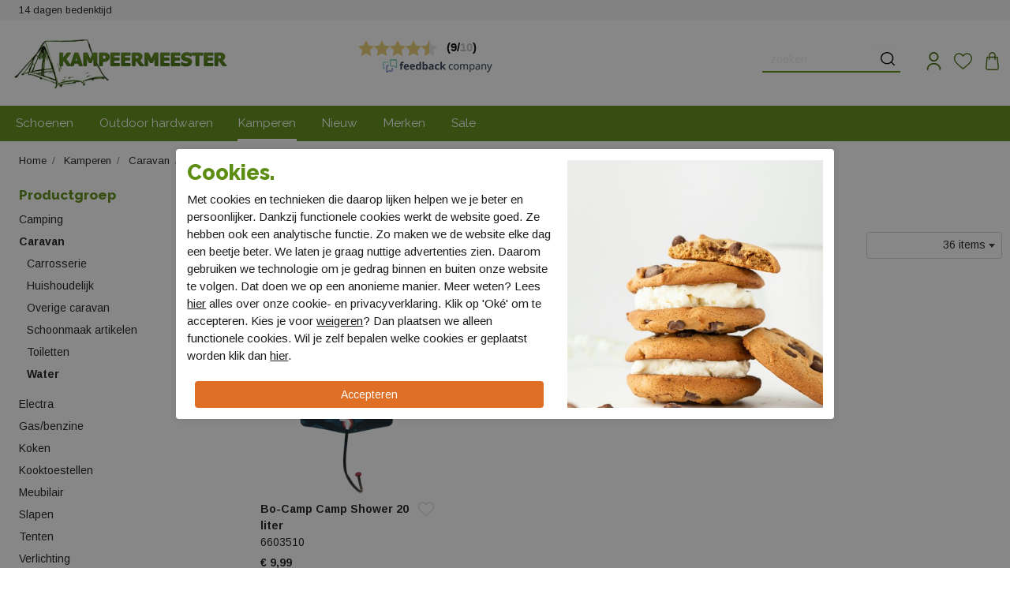

--- FILE ---
content_type: text/html; charset=utf-8
request_url: https://www.kampeermeester.nl/kamperen/caravan/water
body_size: 12285
content:


 <!DOCTYPE html><html dir="ltr" lang="nl"><head><meta charset="utf-8" /><meta http-equiv="x-ua-compatible" content="ie=edge"><meta name="viewport" content="width=device-width, initial-scale=1, shrink-to-fit=no"><!-- deze tags moten als eerste komen, NIKS tusen of boven plaatsen --><script>
 window.dataLayer = window.dataLayer || [];
 const ad_storage = window.localStorage.getItem('ad_storage');
 const personalization_storage = window.localStorage.getItem('personalization_storage');
 const analytics_storage = window.localStorage.getItem('analytics_storage');
 window.show_cookie_bar = false;
 window.fire_toestemmingsscripts = false;
 // if nothing is stored show cookiebar
 if (ad_storage === null && personalization_storage === null && analytics_storage === null) {
 window.show_cookie_bar = true;
 } else if(analytics_storage !== null && analytics_storage == 'granted') {
 window.fire_toestemmingsscripts = true;
 }
 function gtag(){dataLayer.push(arguments);}// Default all categories to 'denied'
 gtag('consent', 'default', {
 'ad_storage': 'denied',
 'ad_user_data': 'denied',
 'ad_personalization': 'denied',
 'analytics_storage': 'denied',
 'personalization_storage': 'denied',
 });
 gtag('set', 'ads_data_redaction', true);
 if (ad_storage !== null && personalization_storage !== null && analytics_storage !== null) {
 gtag('consent', 'update', {
 'ad_storage': (ad_storage ? ad_storage : 'denied'),
 'ad_user_data': (ad_storage ? ad_storage : 'denied'),
 'ad_personalization': (ad_storage ? ad_storage : 'denied'),
 'analytics_storage': (analytics_storage ? analytics_storage : 'denied'),
 'personalization_storage': (personalization_storage ? personalization_storage : 'denied'),
 });
 dataLayer.push({'event': 'cookie_consent_update'});
 if(ad_storage === 'granted'){
 dataLayer.push({'event': 'cookie_consent_marketing'});
 }
 if (personalization_storage === 'granted') {
 dataLayer.push({'event': 'cookie_consent_preferences'});
 }
 if(analytics_storage === 'granted'){
 dataLayer.push({'event': 'cookie_consent_statistics'});
 }
 }
 </script><title>Water  Caravan | kampeermeester.nl</title><!-- Google Tag Manager --><script>(function(w,d,s,l,i){w[l]=w[l]||[];w[l].push({'gtm.start':
                        new Date().getTime(),event:'gtm.js'});var f=d.getElementsByTagName(s)[0],
                        j=d.createElement(s),dl=l!='dataLayer'?'&l='+l:'';j.async=true;j.src=
                        'https://www.googletagmanager.com/gtm.js?id='+i+dl;f.parentNode.insertBefore(j,f);
                        })(window,document,'script','dataLayer','GTM-MMDPZDS');
                    </script><!-- End Google Tag Manager --><meta name="description" content="Water  Caravan " /><meta property="og:locale" content="nl_NL" /><meta property="og:title" content="Water  Caravan | kampeermeester.nl" /><meta property="og:description" content="Water  Caravan " /><meta property="og:type" content="article" /><meta property="og:url" content="https://www.kampeermeester.nl/kamperen/caravan/water" /><meta property="og:image" content="" /><meta name="apple-mobile-web-app-capable" content="yes" /><meta name="apple-mobile-web-app-status-bar-style" content="black" /><meta name="apple-mobile-web-app-title" content="Water  Caravan | kampeermeester.nl" /><link rel="canonical" href="https://www.kampeermeester.nl/kamperen/caravan/water" /><link rel="shortcut icon" href="//www.kampeermeester.nl/webshop/html/kampeermeester/favicon.ico?v=1"><link rel="apple-touch-icon-precomposed" href="//www.kampeermeester.nl/webshop/html/kampeermeester/apple-touch-icon-precomposed.png"><link href="https://fonts.googleapis.com/css2?family=Arimo:wght@400;700&family=Raleway:wght@400;700;800&display=swap" rel="stylesheet"><!-- STYLESHEETS worden ingeladen via minifyer groupConfig --><link media="screen" type="text/css" rel="stylesheet" href="/css/g/site?v=1.0.7" /><style>.async-hide { opacity: 0 !important} </style><script>
 window.dataLayer = window.dataLayer || [];
 </script></head><body class="productoverzicht  has-webp"><!-- Google Tag Manager (noscript) --><noscript><iframe src="https://www.googletagmanager.com/ns.html?id=GTM-MMDPZDS"
 height="0" width="0" style="display:none;visibility:hidden"></iframe></noscript><!-- End Google Tag Manager (noscript) --><!-- Google Tag Manager --><noscript><iframe src="https://www.googletagmanager.com/ns.html?id=GTM-MMDPZDS" height="0" width="0" style="display:none;visibility:hidden"></iframe></noscript><!-- End Google Tag Manager --><nav id="mobileMenu" class="navmenu navmenu-default navmenu-fixed-left offcanvas" role="navigation"><div class="header"><div class="row"><div class="col-10 head"><img src="/webshop/html/kampeermeester/images/kampeermeester_logo.jpg" width="180" alt="Leerentveld Vrijetijd"></div><div class="col-2 text-right"><button type="button" class="close" aria-label="Close" data-toggle="offcanvas" data-target="#mobileMenu"><span aria-hidden="true">&times;</span></button></div></div></div><div class="menu-wrapper"><div class="drilldown"><div class="drilldown-container"><ul class="drilldown-root"><li class=" submenu"><a href="/schoenen" class="" title="Schoenen">
 Schoenen
 </a><ul class="drilldown-sub"><li class="drilldown-back"><a href="javascript:void(0);"><svg xmlns="http://www.w3.org/2000/svg" width="16" height="16" fill="currentColor" class="bi bi-chevron-left me-2" viewBox="0 0 16 16"><path fill-rule="evenodd" d="M11.354 1.646a.5.5 0 0 1 0 .708L5.707 8l5.647 5.646a.5.5 0 0 1-.708.708l-6-6a.5.5 0 0 1 0-.708l6-6a.5.5 0 0 1 .708 0"/></svg>
 Terug
 </a></li><li><a href="/schoenen" class="show-all">
 Bekijk alle  Schoenen
 </a></li><li><a href="/schoenen/wandelschoenen" class="submenu">
 Wandelschoenen
 </a><ul class="drilldown-sub"><li class="drilldown-back"><a href="javascript:void(0);"><svg xmlns="http://www.w3.org/2000/svg" width="16" height="16" fill="currentColor" class="bi bi-chevron-left me-2" viewBox="0 0 16 16"><path fill-rule="evenodd" d="M11.354 1.646a.5.5 0 0 1 0 .708L5.707 8l5.647 5.646a.5.5 0 0 1-.708.708l-6-6a.5.5 0 0 1 0-.708l6-6a.5.5 0 0 1 .708 0"/></svg>
 Terug
 </a></li><li><a href="/schoenen/wandelschoenen" class="show-all">
 Bekijk alle  Wandelschoenen
 </a></li><li><a href="/schoenen/wandelschoenen/halfhoge-schoenen">
 Halfhoge schoenen
 </a></li><li><a href="/schoenen/wandelschoenen/bergschoenen">
 Bergschoenen
 </a></li><li><a href="/schoenen/wandelschoenen/lage-schoenen">
 Lage schoenen
 </a></li></ul></li><li><a href="/schoenen/sandalen" class="submenu">
 Sandalen
 </a><ul class="drilldown-sub"><li class="drilldown-back"><a href="javascript:void(0);"><svg xmlns="http://www.w3.org/2000/svg" width="16" height="16" fill="currentColor" class="bi bi-chevron-left me-2" viewBox="0 0 16 16"><path fill-rule="evenodd" d="M11.354 1.646a.5.5 0 0 1 0 .708L5.707 8l5.647 5.646a.5.5 0 0 1-.708.708l-6-6a.5.5 0 0 1 0-.708l6-6a.5.5 0 0 1 .708 0"/></svg>
 Terug
 </a></li><li><a href="/schoenen/sandalen" class="show-all">
 Bekijk alle  Sandalen
 </a></li><li><a href="/schoenen/sandalen/sandalen">
 Sandalen
 </a></li></ul></li><li><a href="/schoenen/slippers" class="submenu">
 Slippers
 </a><ul class="drilldown-sub"><li class="drilldown-back"><a href="javascript:void(0);"><svg xmlns="http://www.w3.org/2000/svg" width="16" height="16" fill="currentColor" class="bi bi-chevron-left me-2" viewBox="0 0 16 16"><path fill-rule="evenodd" d="M11.354 1.646a.5.5 0 0 1 0 .708L5.707 8l5.647 5.646a.5.5 0 0 1-.708.708l-6-6a.5.5 0 0 1 0-.708l6-6a.5.5 0 0 1 .708 0"/></svg>
 Terug
 </a></li><li><a href="/schoenen/slippers" class="show-all">
 Bekijk alle  Slippers
 </a></li><li><a href="/schoenen/slippers/slippers">
 Slippers
 </a></li></ul></li><li><a href="/schoenen/sloffen" class="submenu">
 Sloffen
 </a><ul class="drilldown-sub"><li class="drilldown-back"><a href="javascript:void(0);"><svg xmlns="http://www.w3.org/2000/svg" width="16" height="16" fill="currentColor" class="bi bi-chevron-left me-2" viewBox="0 0 16 16"><path fill-rule="evenodd" d="M11.354 1.646a.5.5 0 0 1 0 .708L5.707 8l5.647 5.646a.5.5 0 0 1-.708.708l-6-6a.5.5 0 0 1 0-.708l6-6a.5.5 0 0 1 .708 0"/></svg>
 Terug
 </a></li><li><a href="/schoenen/sloffen" class="show-all">
 Bekijk alle  Sloffen
 </a></li><li><a href="/schoenen/sloffen/sloffen">
 Sloffen
 </a></li></ul></li><li><a href="/schoenen/schoen-accessoires" class="submenu">
 Schoen accessoires
 </a><ul class="drilldown-sub"><li class="drilldown-back"><a href="javascript:void(0);"><svg xmlns="http://www.w3.org/2000/svg" width="16" height="16" fill="currentColor" class="bi bi-chevron-left me-2" viewBox="0 0 16 16"><path fill-rule="evenodd" d="M11.354 1.646a.5.5 0 0 1 0 .708L5.707 8l5.647 5.646a.5.5 0 0 1-.708.708l-6-6a.5.5 0 0 1 0-.708l6-6a.5.5 0 0 1 .708 0"/></svg>
 Terug
 </a></li><li><a href="/schoenen/schoen-accessoires" class="show-all">
 Bekijk alle  Schoen accessoires
 </a></li><li><a href="/schoenen/schoen-accessoires/onderhoudsmiddelen">
 Onderhoudsmiddelen
 </a></li><li><a href="/schoenen/schoen-accessoires/accessoires">
 Accessoires
 </a></li></ul></li><li><a href="/schoenen/wandelsokken" class="submenu">
 Wandelsokken
 </a><ul class="drilldown-sub"><li class="drilldown-back"><a href="javascript:void(0);"><svg xmlns="http://www.w3.org/2000/svg" width="16" height="16" fill="currentColor" class="bi bi-chevron-left me-2" viewBox="0 0 16 16"><path fill-rule="evenodd" d="M11.354 1.646a.5.5 0 0 1 0 .708L5.707 8l5.647 5.646a.5.5 0 0 1-.708.708l-6-6a.5.5 0 0 1 0-.708l6-6a.5.5 0 0 1 .708 0"/></svg>
 Terug
 </a></li><li><a href="/schoenen/wandelsokken" class="show-all">
 Bekijk alle  Wandelsokken
 </a></li><li><a href="/schoenen/wandelsokken/sokken">
 Sokken
 </a></li></ul></li></ul></li><li class=" submenu"><a href="/outdoor-hardwaren" class="" title="Outdoor hardwaren">
 Outdoor hardwaren
 </a><ul class="drilldown-sub"><li class="drilldown-back"><a href="javascript:void(0);"><svg xmlns="http://www.w3.org/2000/svg" width="16" height="16" fill="currentColor" class="bi bi-chevron-left me-2" viewBox="0 0 16 16"><path fill-rule="evenodd" d="M11.354 1.646a.5.5 0 0 1 0 .708L5.707 8l5.647 5.646a.5.5 0 0 1-.708.708l-6-6a.5.5 0 0 1 0-.708l6-6a.5.5 0 0 1 .708 0"/></svg>
 Terug
 </a></li><li><a href="/outdoor-hardwaren" class="show-all">
 Bekijk alle  Outdoor hardwaren
 </a></li><li><a href="/outdoor-hardwaren/tassen" class="submenu">
 Tassen
 </a><ul class="drilldown-sub"><li class="drilldown-back"><a href="javascript:void(0);"><svg xmlns="http://www.w3.org/2000/svg" width="16" height="16" fill="currentColor" class="bi bi-chevron-left me-2" viewBox="0 0 16 16"><path fill-rule="evenodd" d="M11.354 1.646a.5.5 0 0 1 0 .708L5.707 8l5.647 5.646a.5.5 0 0 1-.708.708l-6-6a.5.5 0 0 1 0-.708l6-6a.5.5 0 0 1 .708 0"/></svg>
 Terug
 </a></li><li><a href="/outdoor-hardwaren/tassen" class="show-all">
 Bekijk alle  Tassen
 </a></li><li><a href="/outdoor-hardwaren/tassen/heuptassen">
 Heuptassen
 </a></li><li><a href="/outdoor-hardwaren/tassen/dagrugzakken">
 Dagrugzakken
 </a></li><li><a href="/outdoor-hardwaren/tassen/kinderdragers">
 Kinderdragers
 </a></li><li><a href="/outdoor-hardwaren/tassen/duffle">
 Duffle
 </a></li><li><a href="/outdoor-hardwaren/tassen/overige-tassen">
 Overige Tassen
 </a></li><li><a href="/outdoor-hardwaren/tassen/backpacks">
 Backpacks
 </a></li><li><a href="/outdoor-hardwaren/tassen/toilettassen">
 Toilettassen
 </a></li><li><a href="/outdoor-hardwaren/tassen/fietstassen">
 Fietstassen
 </a></li><li><a href="/outdoor-hardwaren/tassen/kanotassen">
 Kanotassen
 </a></li></ul></li><li><a href="/outdoor-hardwaren/verlichting" class="submenu">
 Verlichting
 </a><ul class="drilldown-sub"><li class="drilldown-back"><a href="javascript:void(0);"><svg xmlns="http://www.w3.org/2000/svg" width="16" height="16" fill="currentColor" class="bi bi-chevron-left me-2" viewBox="0 0 16 16"><path fill-rule="evenodd" d="M11.354 1.646a.5.5 0 0 1 0 .708L5.707 8l5.647 5.646a.5.5 0 0 1-.708.708l-6-6a.5.5 0 0 1 0-.708l6-6a.5.5 0 0 1 .708 0"/></svg>
 Terug
 </a></li><li><a href="/outdoor-hardwaren/verlichting" class="show-all">
 Bekijk alle  Verlichting
 </a></li><li><a href="/outdoor-hardwaren/verlichting/hoofdlampen">
 Hoofdlampen
 </a></li><li><a href="/outdoor-hardwaren/verlichting/zaklampen">
 Zaklampen
 </a></li></ul></li><li><a href="/outdoor-hardwaren/slapen" class="submenu">
 Slapen
 </a><ul class="drilldown-sub"><li class="drilldown-back"><a href="javascript:void(0);"><svg xmlns="http://www.w3.org/2000/svg" width="16" height="16" fill="currentColor" class="bi bi-chevron-left me-2" viewBox="0 0 16 16"><path fill-rule="evenodd" d="M11.354 1.646a.5.5 0 0 1 0 .708L5.707 8l5.647 5.646a.5.5 0 0 1-.708.708l-6-6a.5.5 0 0 1 0-.708l6-6a.5.5 0 0 1 .708 0"/></svg>
 Terug
 </a></li><li><a href="/outdoor-hardwaren/slapen" class="show-all">
 Bekijk alle  Slapen
 </a></li><li><a href="/outdoor-hardwaren/slapen/lakenzak-mummy">
 Lakenzak mummy
 </a></li><li><a href="/outdoor-hardwaren/slapen/overige-slapen">
 Overige slapen
 </a></li><li><a href="/outdoor-hardwaren/slapen/slaapzak-mummy">
 Slaapzak mummy
 </a></li><li><a href="/outdoor-hardwaren/slapen/hangmatten">
 Hangmatten
 </a></li><li><a href="/outdoor-hardwaren/slapen/zelfopblazende-matten">
 Zelfopblazende matten
 </a></li><li><a href="/outdoor-hardwaren/slapen/lakenzak-deken">
 Lakenzak deken
 </a></li><li><a href="/outdoor-hardwaren/slapen/luchtbedden">
 Luchtbedden
 </a></li><li><a href="/outdoor-hardwaren/slapen/slaapzak-deken">
 Slaapzak deken
 </a></li><li><a href="/outdoor-hardwaren/slapen/kussens">
 Kussens
 </a></li><li><a href="/outdoor-hardwaren/slapen/overige-slaapmatten">
 Overige slaapmatten
 </a></li></ul></li><li><a href="/outdoor-hardwaren/outdoor-accessoires" class="submenu">
 Outdoor accessoires
 </a><ul class="drilldown-sub"><li class="drilldown-back"><a href="javascript:void(0);"><svg xmlns="http://www.w3.org/2000/svg" width="16" height="16" fill="currentColor" class="bi bi-chevron-left me-2" viewBox="0 0 16 16"><path fill-rule="evenodd" d="M11.354 1.646a.5.5 0 0 1 0 .708L5.707 8l5.647 5.646a.5.5 0 0 1-.708.708l-6-6a.5.5 0 0 1 0-.708l6-6a.5.5 0 0 1 .708 0"/></svg>
 Terug
 </a></li><li><a href="/outdoor-hardwaren/outdoor-accessoires" class="show-all">
 Bekijk alle  Outdoor accessoires
 </a></li><li><a href="/outdoor-hardwaren/outdoor-accessoires/rep-artikelen-outdoor">
 Rep. artikelen outdoor
 </a></li><li><a href="/outdoor-hardwaren/outdoor-accessoires/zakmessen">
 Zakmessen
 </a></li><li><a href="/outdoor-hardwaren/outdoor-accessoires/overige-outdoor-hardwaren">
 Overige outdoor hardwaren
 </a></li><li><a href="/outdoor-hardwaren/outdoor-accessoires/reisaccessoires">
 Reisaccessoires
 </a></li></ul></li><li><a href="/outdoor-hardwaren/verzorging" class="submenu">
 Verzorging
 </a><ul class="drilldown-sub"><li class="drilldown-back"><a href="javascript:void(0);"><svg xmlns="http://www.w3.org/2000/svg" width="16" height="16" fill="currentColor" class="bi bi-chevron-left me-2" viewBox="0 0 16 16"><path fill-rule="evenodd" d="M11.354 1.646a.5.5 0 0 1 0 .708L5.707 8l5.647 5.646a.5.5 0 0 1-.708.708l-6-6a.5.5 0 0 1 0-.708l6-6a.5.5 0 0 1 .708 0"/></svg>
 Terug
 </a></li><li><a href="/outdoor-hardwaren/verzorging" class="show-all">
 Bekijk alle  Verzorging
 </a></li><li><a href="/outdoor-hardwaren/verzorging/zonnecreme">
 Zonnecreme
 </a></li><li><a href="/outdoor-hardwaren/verzorging/ehbo-kits">
 EHBO kits
 </a></li><li><a href="/outdoor-hardwaren/verzorging/klamboe-s">
 Klamboe's
 </a></li><li><a href="/outdoor-hardwaren/verzorging/overige-verzorging">
 Overige verzorging
 </a></li><li><a href="/outdoor-hardwaren/verzorging/waterzuivering">
 Waterzuivering
 </a></li><li><a href="/outdoor-hardwaren/verzorging/anti-mug">
 Anti-mug
 </a></li></ul></li><li><a href="/outdoor-hardwaren/orientatie" class="submenu">
 Orientatie
 </a><ul class="drilldown-sub"><li class="drilldown-back"><a href="javascript:void(0);"><svg xmlns="http://www.w3.org/2000/svg" width="16" height="16" fill="currentColor" class="bi bi-chevron-left me-2" viewBox="0 0 16 16"><path fill-rule="evenodd" d="M11.354 1.646a.5.5 0 0 1 0 .708L5.707 8l5.647 5.646a.5.5 0 0 1-.708.708l-6-6a.5.5 0 0 1 0-.708l6-6a.5.5 0 0 1 .708 0"/></svg>
 Terug
 </a></li><li><a href="/outdoor-hardwaren/orientatie" class="show-all">
 Bekijk alle  Orientatie
 </a></li><li><a href="/outdoor-hardwaren/orientatie/horloge-s">
 Horloge's
 </a></li><li><a href="/outdoor-hardwaren/orientatie/kompassen">
 Kompassen
 </a></li></ul></li><li><a href="/outdoor-hardwaren/wandelstokken" class="submenu">
 Wandelstokken
 </a><ul class="drilldown-sub"><li class="drilldown-back"><a href="javascript:void(0);"><svg xmlns="http://www.w3.org/2000/svg" width="16" height="16" fill="currentColor" class="bi bi-chevron-left me-2" viewBox="0 0 16 16"><path fill-rule="evenodd" d="M11.354 1.646a.5.5 0 0 1 0 .708L5.707 8l5.647 5.646a.5.5 0 0 1-.708.708l-6-6a.5.5 0 0 1 0-.708l6-6a.5.5 0 0 1 .708 0"/></svg>
 Terug
 </a></li><li><a href="/outdoor-hardwaren/wandelstokken" class="show-all">
 Bekijk alle  Wandelstokken
 </a></li><li><a href="/outdoor-hardwaren/wandelstokken/wandelstokken">
 Wandelstokken
 </a></li></ul></li></ul></li><li class="selected submenu"><a href="/kamperen" class="selected" title="Kamperen">
 Kamperen
 </a><ul class="drilldown-sub"><li class="drilldown-back"><a href="javascript:void(0);"><svg xmlns="http://www.w3.org/2000/svg" width="16" height="16" fill="currentColor" class="bi bi-chevron-left me-2" viewBox="0 0 16 16"><path fill-rule="evenodd" d="M11.354 1.646a.5.5 0 0 1 0 .708L5.707 8l5.647 5.646a.5.5 0 0 1-.708.708l-6-6a.5.5 0 0 1 0-.708l6-6a.5.5 0 0 1 .708 0"/></svg>
 Terug
 </a></li><li><a href="/kamperen" class="show-all">
 Bekijk alle  Kamperen
 </a></li><li><a href="/kamperen/meubilair" class="submenu">
 Meubilair
 </a><ul class="drilldown-sub"><li class="drilldown-back"><a href="javascript:void(0);"><svg xmlns="http://www.w3.org/2000/svg" width="16" height="16" fill="currentColor" class="bi bi-chevron-left me-2" viewBox="0 0 16 16"><path fill-rule="evenodd" d="M11.354 1.646a.5.5 0 0 1 0 .708L5.707 8l5.647 5.646a.5.5 0 0 1-.708.708l-6-6a.5.5 0 0 1 0-.708l6-6a.5.5 0 0 1 .708 0"/></svg>
 Terug
 </a></li><li><a href="/kamperen/meubilair" class="show-all">
 Bekijk alle  Meubilair
 </a></li><li><a href="/kamperen/meubilair/kastjes">
 Kastjes
 </a></li><li><a href="/kamperen/meubilair/windschermen">
 Windschermen
 </a></li><li><a href="/kamperen/meubilair/stoelen-hoog">
 Stoelen hoog
 </a></li><li><a href="/kamperen/meubilair/relax-stoelen">
 Relax stoelen
 </a></li><li><a href="/kamperen/meubilair/picknicktafels">
 Picknicktafels
 </a></li><li><a href="/kamperen/meubilair/meubilair-accessoires">
 Meubilair accessoires
 </a></li><li><a href="/kamperen/meubilair/tafels">
 Tafels
 </a></li><li><a href="/kamperen/meubilair/parasol">
 Parasol
 </a></li><li><a href="/kamperen/meubilair/stoelen-laag">
 Stoelen laag
 </a></li><li><a href="/kamperen/meubilair/ligbedden">
 Ligbedden
 </a></li></ul></li><li><a href="/kamperen/caravan" class="submenu">
 Caravan
 </a><ul class="drilldown-sub"><li class="drilldown-back"><a href="javascript:void(0);"><svg xmlns="http://www.w3.org/2000/svg" width="16" height="16" fill="currentColor" class="bi bi-chevron-left me-2" viewBox="0 0 16 16"><path fill-rule="evenodd" d="M11.354 1.646a.5.5 0 0 1 0 .708L5.707 8l5.647 5.646a.5.5 0 0 1-.708.708l-6-6a.5.5 0 0 1 0-.708l6-6a.5.5 0 0 1 .708 0"/></svg>
 Terug
 </a></li><li><a href="/kamperen/caravan" class="show-all">
 Bekijk alle  Caravan
 </a></li><li><a href="/kamperen/caravan/schoonmaak-artikelen">
 Schoonmaak artikelen
 </a></li><li><a href="/kamperen/caravan/toiletten">
 Toiletten
 </a></li><li><a href="/kamperen/caravan/overige-caravan">
 Overige caravan
 </a></li><li><a href="/kamperen/caravan/carrosserie">
 Carrosserie
 </a></li><li><a href="/kamperen/caravan/water">
 Water
 </a></li><li><a href="/kamperen/caravan/huishoudelijk">
 Huishoudelijk
 </a></li></ul></li><li><a href="/kamperen/gasbenzine" class="submenu">
 Gas/Benzine
 </a><ul class="drilldown-sub"><li class="drilldown-back"><a href="javascript:void(0);"><svg xmlns="http://www.w3.org/2000/svg" width="16" height="16" fill="currentColor" class="bi bi-chevron-left me-2" viewBox="0 0 16 16"><path fill-rule="evenodd" d="M11.354 1.646a.5.5 0 0 1 0 .708L5.707 8l5.647 5.646a.5.5 0 0 1-.708.708l-6-6a.5.5 0 0 1 0-.708l6-6a.5.5 0 0 1 .708 0"/></svg>
 Terug
 </a></li><li><a href="/kamperen/gasbenzine" class="show-all">
 Bekijk alle  Gas/Benzine
 </a></li><li><a href="/kamperen/gasbenzine/gasbrander-accessoires">
 Gasbrander accessoires
 </a></li><li><a href="/kamperen/gasbenzine/gasbenzine-accessoires">
 Gas/benzine accessoires
 </a></li><li><a href="/kamperen/gasbenzine/gasvullingen">
 Gasvullingen
 </a></li></ul></li><li><a href="/kamperen/tenten" class="submenu">
 Tenten
 </a><ul class="drilldown-sub"><li class="drilldown-back"><a href="javascript:void(0);"><svg xmlns="http://www.w3.org/2000/svg" width="16" height="16" fill="currentColor" class="bi bi-chevron-left me-2" viewBox="0 0 16 16"><path fill-rule="evenodd" d="M11.354 1.646a.5.5 0 0 1 0 .708L5.707 8l5.647 5.646a.5.5 0 0 1-.708.708l-6-6a.5.5 0 0 1 0-.708l6-6a.5.5 0 0 1 .708 0"/></svg>
 Terug
 </a></li><li><a href="/kamperen/tenten" class="show-all">
 Bekijk alle  Tenten
 </a></li><li><a href="/kamperen/tenten/tentharingen">
 Tentharingen
 </a></li><li><a href="/kamperen/tenten/tenttapijt">
 Tenttapijt
 </a></li><li><a href="/kamperen/tenten/tentreparatie-artikelen">
 Tentreparatie artikelen
 </a></li><li><a href="/kamperen/tenten/lichtgewicht-tenten">
 Lichtgewicht tenten
 </a></li><li><a href="/kamperen/tenten/tentstokken">
 Tentstokken
 </a></li><li><a href="/kamperen/tenten/ondergrondzeilen">
 Ondergrondzeilen
 </a></li><li><a href="/kamperen/tenten/tent-onderhoudsmiddelen">
 Tent onderhoudsmiddelen
 </a></li></ul></li><li><a href="/kamperen/kooktoestellen" class="submenu">
 Kooktoestellen
 </a><ul class="drilldown-sub"><li class="drilldown-back"><a href="javascript:void(0);"><svg xmlns="http://www.w3.org/2000/svg" width="16" height="16" fill="currentColor" class="bi bi-chevron-left me-2" viewBox="0 0 16 16"><path fill-rule="evenodd" d="M11.354 1.646a.5.5 0 0 1 0 .708L5.707 8l5.647 5.646a.5.5 0 0 1-.708.708l-6-6a.5.5 0 0 1 0-.708l6-6a.5.5 0 0 1 .708 0"/></svg>
 Terug
 </a></li><li><a href="/kamperen/kooktoestellen" class="show-all">
 Bekijk alle  Kooktoestellen
 </a></li><li><a href="/kamperen/kooktoestellen/benzine-branderslantaarns">
 Benzine branders/Lantaarns
 </a></li><li><a href="/kamperen/kooktoestellen/barbecues">
 Barbecues
 </a></li><li><a href="/kamperen/kooktoestellen/gasbranders">
 Gasbranders
 </a></li></ul></li><li><a href="/kamperen/koken" class="submenu">
 Koken
 </a><ul class="drilldown-sub"><li class="drilldown-back"><a href="javascript:void(0);"><svg xmlns="http://www.w3.org/2000/svg" width="16" height="16" fill="currentColor" class="bi bi-chevron-left me-2" viewBox="0 0 16 16"><path fill-rule="evenodd" d="M11.354 1.646a.5.5 0 0 1 0 .708L5.707 8l5.647 5.646a.5.5 0 0 1-.708.708l-6-6a.5.5 0 0 1 0-.708l6-6a.5.5 0 0 1 .708 0"/></svg>
 Terug
 </a></li><li><a href="/kamperen/koken" class="show-all">
 Bekijk alle  Koken
 </a></li><li><a href="/kamperen/koken/drinkflessen">
 Drinkflessen
 </a></li><li><a href="/kamperen/koken/servies">
 Servies
 </a></li><li><a href="/kamperen/koken/kookaccessoires">
 Kookaccessoires
 </a></li><li><a href="/kamperen/koken/jerrycans">
 Jerrycans
 </a></li><li><a href="/kamperen/koken/bestek">
 Bestek
 </a></li><li><a href="/kamperen/koken/potten-en-pannen">
 Potten en pannen
 </a></li><li><a href="/kamperen/koken/koelboxen">
 Koelboxen
 </a></li></ul></li><li><a href="/kamperen/electra" class="submenu">
 Electra
 </a><ul class="drilldown-sub"><li class="drilldown-back"><a href="javascript:void(0);"><svg xmlns="http://www.w3.org/2000/svg" width="16" height="16" fill="currentColor" class="bi bi-chevron-left me-2" viewBox="0 0 16 16"><path fill-rule="evenodd" d="M11.354 1.646a.5.5 0 0 1 0 .708L5.707 8l5.647 5.646a.5.5 0 0 1-.708.708l-6-6a.5.5 0 0 1 0-.708l6-6a.5.5 0 0 1 .708 0"/></svg>
 Terug
 </a></li><li><a href="/kamperen/electra" class="show-all">
 Bekijk alle  Electra
 </a></li><li><a href="/kamperen/electra/elektrische-koelboxen">
 Elektrische koelboxen
 </a></li><li><a href="/kamperen/electra/overige-elektra">
 Overige elektra
 </a></li><li><a href="/kamperen/electra/aansluitsnoeren">
 Aansluitsnoeren
 </a></li><li><a href="/kamperen/electra/kachels">
 Kachels
 </a></li><li><a href="/kamperen/electra/waterkokers">
 Waterkokers
 </a></li><li><a href="/kamperen/electra/batterijen">
 Batterijen
 </a></li></ul></li><li><a href="/kamperen/camping" class="submenu">
 Camping
 </a><ul class="drilldown-sub"><li class="drilldown-back"><a href="javascript:void(0);"><svg xmlns="http://www.w3.org/2000/svg" width="16" height="16" fill="currentColor" class="bi bi-chevron-left me-2" viewBox="0 0 16 16"><path fill-rule="evenodd" d="M11.354 1.646a.5.5 0 0 1 0 .708L5.707 8l5.647 5.646a.5.5 0 0 1-.708.708l-6-6a.5.5 0 0 1 0-.708l6-6a.5.5 0 0 1 .708 0"/></svg>
 Terug
 </a></li><li><a href="/kamperen/camping" class="show-all">
 Bekijk alle  Camping
 </a></li><li><a href="/kamperen/camping/overige-camping">
 Overige camping
 </a></li><li><a href="/kamperen/camping/spanriemen">
 Spanriemen
 </a></li><li><a href="/kamperen/camping/reparatie-artikelen">
 Reparatie artikelen
 </a></li><li><a href="/kamperen/camping/boten">
 Boten
 </a></li></ul></li><li><a href="/kamperen/slapen" class="submenu">
 Slapen
 </a><ul class="drilldown-sub"><li class="drilldown-back"><a href="javascript:void(0);"><svg xmlns="http://www.w3.org/2000/svg" width="16" height="16" fill="currentColor" class="bi bi-chevron-left me-2" viewBox="0 0 16 16"><path fill-rule="evenodd" d="M11.354 1.646a.5.5 0 0 1 0 .708L5.707 8l5.647 5.646a.5.5 0 0 1-.708.708l-6-6a.5.5 0 0 1 0-.708l6-6a.5.5 0 0 1 .708 0"/></svg>
 Terug
 </a></li><li><a href="/kamperen/slapen" class="show-all">
 Bekijk alle  Slapen
 </a></li><li><a href="/kamperen/slapen/luchtbedpompen">
 Luchtbedpompen
 </a></li><li><a href="/kamperen/slapen/kinderslaapzakken">
 Kinderslaapzakken
 </a></li></ul></li><li><a href="/kamperen/verlichting" class="submenu">
 Verlichting
 </a><ul class="drilldown-sub"><li class="drilldown-back"><a href="javascript:void(0);"><svg xmlns="http://www.w3.org/2000/svg" width="16" height="16" fill="currentColor" class="bi bi-chevron-left me-2" viewBox="0 0 16 16"><path fill-rule="evenodd" d="M11.354 1.646a.5.5 0 0 1 0 .708L5.707 8l5.647 5.646a.5.5 0 0 1-.708.708l-6-6a.5.5 0 0 1 0-.708l6-6a.5.5 0 0 1 .708 0"/></svg>
 Terug
 </a></li><li><a href="/kamperen/verlichting" class="show-all">
 Bekijk alle  Verlichting
 </a></li><li><a href="/kamperen/verlichting/gaslampen">
 Gaslampen
 </a></li></ul></li></ul></li><li class="" ><a href="/nieuw" class="link ">
 Nieuw
 </a></li><li class="" ><a href="/merken" class="link ">
 Merken
 </a></li><li class="sale-item" ><a href="/sale" class="link">
 Sale
 </a></li><li class="spacer"></li><li><a class="myaccount link" href="/inloggen" title="Inloggen">
 Inloggen
 </a></li></ul></div></div></div></nav><nav id="shoppingCartSmall" class="container navmenu navmenu-default navmenu-fixed-right offcanvas"><div class="header"><div class="row"><div class="col-10 head">
 Winkelmand
 </div><div class="col-2 text-right"><button type="button" class="close" aria-label="Close" data-toggle="offcanvas" data-target="#shoppingCartSmall"><span aria-hidden="true">&times;</span></button></div></div></div><!-- REPLACEBEGIN winkelmandjeoffcanvas --><replace name="winkelmandjeoffcanvas"><ul id="products-bag" class=""><li class="no-products media d-block"><br>
 Geen producten in de winkelwagen
<br><a class="to-checkout btn btn-secondary expanded" href="/winkelmandje.html">Naar winkelmand</a></li></ul><!-- REPLACEEINDE winkelmandjeoffcanvas --></replace></nav><header id="header" class="fixed-top"><div id="top-row"><div class="container"><div class="row"><div class="col-12 col-md-6 col-lg-8"><ul id="usps" class="nav"><li class="nav-link">14 dagen bedenktijd</li><li class="nav-link d-none d-xl-block">Gratis verzending boven de € 50,-</li><li class="nav-link d-none d-xl-block">Bij bestelling op werkdagen voor 16:00 uur worden vandaag nog verzonden!</li></ul></div></div></div></div><div id="mid-row"><div class="container"><div class="row"><div class="col-2 d-block d-lg-none"><button class="hamburger btn" type="button" id="toggleMobile"><span class="hamburger-box"></span></button></div><div class="col-5 col-md-4 col-lg-4"><a id="logo" title="[LOGOTITLE_KAMPEERMEESTER]" href="/"><img src="/webshop/html/kampeermeester/images/kampeermeester_logo.jpg" alt="[LOGOTITLE_KAMPEERMEESTER]"></a></div><div id="jq-feedbackcompany-widget-container" class="d-none d-lg-block col-lg-2" data-url="https://beoordelingen.feedbackcompany.nl/widget/38030.html"></div><div class="col-5 col-md-6 actions d-flex"><form id="jq-search" class="d-none d-lg-inline-block" method="GET" action="/zoek">
                                    <div id="CSRFGuard_1995769916" class="CSRF">
<input type="hidden" name="CSRFName" value="CSRFGuard_1995769916" />
<input type="hidden" name="CSRFToken" value="0e3cfe3a63aba152c62b7bc52103943c8ec33ff6902abcc6f916d673c4bb219a18160774b779697bd0dafbe75c5a0b1506f87d3e9996f1f344a06f373a9ca14b" /></div><div class="input-group"><input class="form-control" id="search" name="search" type="text" placeholder="zoeken" value="" autocomplete="off"><div class="input-group-button"><button name="submit" class="btn btn-light" value="" type="submit"><img data-src="/webshop/html/kampeermeester/images/search.svg" class="lazyload" alt=""></button></div></div></form><nav class="d-inline-block icons"><a href="javascript:void(0);" onclick="Header.searchToggle();" class="zoek d-inline-block d-lg-none"><span class="svg-icon zoeken-icon"></span></a><!-- REPLACEBEGIN headermijnaccount --><replace name="headermijnaccount"><a class="myaccount d-none d-md-block" href="/inloggen" title="Inloggen"><span class="svg-icon account-icon"></span></a><!-- REPLACEEINDE headermijnaccount --></replace><a href="/verlanglijste" class="hart"><span class="svg-icon favorieten-icon"></span></a><span id="jq-shoppingbag"><!-- REPLACEBEGIN winkelmandjeklein --><replace name="winkelmandjeklein"><a href="javascript:void(0);" title="0 producten voor &euro; 0,00 euro" class="cart link" data-toggle="offcanvas" data-target="#shoppingCartSmall"><span class="svg-icon winkelwagen-icon"></span></a><!-- REPLACEEINDE winkelmandjeklein --></replace></span></nav></div></div></div></div><div id="mob-search-row"><div class="container"><div class="row"><div class="col-sm-12"><form id="jq-search-mobile" method="GET" action="/zoek">
                                    <div id="CSRFGuard_1112532901" class="CSRF">
<input type="hidden" name="CSRFName" value="CSRFGuard_1112532901" />
<input type="hidden" name="CSRFToken" value="f5c02c5dc8b518b08192c138f4d3b736cdf6539cfa2a509eb94edb17e6a65e270af5a75ef37d4992193cf9498ea316abd757cea9955f70df196e73309002e77a" /></div><input type="text" placeholder="zoeken" class="form-control" name="search" value="" autocomplete="off"></form></div></div></div></div><div id="nav-row" class="d-none d-lg-block"><div class="container"><div class="row"><div class="col-sm-12"><ul class="nav"><li class="flyout-holder"><a href="/schoenen" class=" nav-link" data-target="151" title="Schoenen">
 Schoenen
 </a><div class="flyoutmenu-container" data-flyoutid="151"><ul class="menu container-fluid"><li class="row"><div class="container"><div class="row"><div class="col-12 colcount-6"><div class="item"><a class="titel" href="/schoenen/wandelschoenen">
 Wandelschoenen
 </a><a href="/schoenen/wandelschoenen/halfhoge-schoenen">
 Halfhoge schoenen
 </a><a href="/schoenen/wandelschoenen/bergschoenen">
 Bergschoenen
 </a><a href="/schoenen/wandelschoenen/lage-schoenen">
 Lage schoenen
 </a></div><div class="item"><a class="titel" href="/schoenen/sandalen">
 Sandalen
 </a><a href="/schoenen/sandalen/sandalen">
 Sandalen
 </a></div><div class="item"><a class="titel" href="/schoenen/slippers">
 Slippers
 </a><a href="/schoenen/slippers/slippers">
 Slippers
 </a></div><div class="item"><a class="titel" href="/schoenen/sloffen">
 Sloffen
 </a><a href="/schoenen/sloffen/sloffen">
 Sloffen
 </a></div><div class="item"><a class="titel" href="/schoenen/schoen-accessoires">
 Schoen accessoires
 </a><a href="/schoenen/schoen-accessoires/onderhoudsmiddelen">
 Onderhoudsmiddelen
 </a><a href="/schoenen/schoen-accessoires/accessoires">
 Accessoires
 </a></div><div class="item"><a class="titel" href="/schoenen/wandelsokken">
 Wandelsokken
 </a><a href="/schoenen/wandelsokken/sokken">
 Sokken
 </a></div></div></div></div></li></ul></div></li><li class="flyout-holder"><a href="/outdoor-hardwaren" class=" nav-link" data-target="101" title="Outdoor hardwaren">
 Outdoor hardwaren
 </a><div class="flyoutmenu-container" data-flyoutid="101"><ul class="menu container-fluid"><li class="row"><div class="container"><div class="row"><div class="col-12 colcount-7"><div class="item"><a class="titel" href="/outdoor-hardwaren/tassen">
 Tassen
 </a><a href="/outdoor-hardwaren/tassen/heuptassen">
 Heuptassen
 </a><a href="/outdoor-hardwaren/tassen/dagrugzakken">
 Dagrugzakken
 </a><a href="/outdoor-hardwaren/tassen/kinderdragers">
 Kinderdragers
 </a><a href="/outdoor-hardwaren/tassen/duffle">
 Duffle
 </a><a href="/outdoor-hardwaren/tassen/overige-tassen">
 Overige Tassen
 </a><a href="/outdoor-hardwaren/tassen/backpacks">
 Backpacks
 </a><a href="/outdoor-hardwaren/tassen/toilettassen">
 Toilettassen
 </a><a href="/outdoor-hardwaren/tassen/fietstassen">
 Fietstassen
 </a><a href="/outdoor-hardwaren/tassen/kanotassen">
 Kanotassen
 </a></div><div class="item"><a class="titel" href="/outdoor-hardwaren/verlichting">
 Verlichting
 </a><a href="/outdoor-hardwaren/verlichting/hoofdlampen">
 Hoofdlampen
 </a><a href="/outdoor-hardwaren/verlichting/zaklampen">
 Zaklampen
 </a></div><div class="item"><a class="titel" href="/outdoor-hardwaren/slapen">
 Slapen
 </a><a href="/outdoor-hardwaren/slapen/lakenzak-mummy">
 Lakenzak mummy
 </a><a href="/outdoor-hardwaren/slapen/overige-slapen">
 Overige slapen
 </a><a href="/outdoor-hardwaren/slapen/slaapzak-mummy">
 Slaapzak mummy
 </a><a href="/outdoor-hardwaren/slapen/hangmatten">
 Hangmatten
 </a><a href="/outdoor-hardwaren/slapen/zelfopblazende-matten">
 Zelfopblazende matten
 </a><a href="/outdoor-hardwaren/slapen/lakenzak-deken">
 Lakenzak deken
 </a><a href="/outdoor-hardwaren/slapen/luchtbedden">
 Luchtbedden
 </a><a href="/outdoor-hardwaren/slapen/slaapzak-deken">
 Slaapzak deken
 </a><a href="/outdoor-hardwaren/slapen/kussens">
 Kussens
 </a><a href="/outdoor-hardwaren/slapen/overige-slaapmatten">
 Overige slaapmatten
 </a></div><div class="item"><a class="titel" href="/outdoor-hardwaren/outdoor-accessoires">
 Outdoor accessoires
 </a><a href="/outdoor-hardwaren/outdoor-accessoires/rep-artikelen-outdoor">
 Rep. artikelen outdoor
 </a><a href="/outdoor-hardwaren/outdoor-accessoires/zakmessen">
 Zakmessen
 </a><a href="/outdoor-hardwaren/outdoor-accessoires/overige-outdoor-hardwaren">
 Overige outdoor hardwaren
 </a><a href="/outdoor-hardwaren/outdoor-accessoires/reisaccessoires">
 Reisaccessoires
 </a></div><div class="item"><a class="titel" href="/outdoor-hardwaren/verzorging">
 Verzorging
 </a><a href="/outdoor-hardwaren/verzorging/zonnecreme">
 Zonnecreme
 </a><a href="/outdoor-hardwaren/verzorging/ehbo-kits">
 EHBO kits
 </a><a href="/outdoor-hardwaren/verzorging/klamboe-s">
 Klamboe's
 </a><a href="/outdoor-hardwaren/verzorging/overige-verzorging">
 Overige verzorging
 </a><a href="/outdoor-hardwaren/verzorging/waterzuivering">
 Waterzuivering
 </a><a href="/outdoor-hardwaren/verzorging/anti-mug">
 Anti-mug
 </a></div><div class="item"><a class="titel" href="/outdoor-hardwaren/orientatie">
 Orientatie
 </a><a href="/outdoor-hardwaren/orientatie/horloge-s">
 Horloge's
 </a><a href="/outdoor-hardwaren/orientatie/kompassen">
 Kompassen
 </a></div><div class="item"><a class="titel" href="/outdoor-hardwaren/wandelstokken">
 Wandelstokken
 </a><a href="/outdoor-hardwaren/wandelstokken/wandelstokken">
 Wandelstokken
 </a></div></div></div></div></li></ul></div></li><li class="flyout-holder"><a href="/kamperen" class="selected nav-link" data-target="103" title="Kamperen">
 Kamperen
 </a><div class="flyoutmenu-container" data-flyoutid="103"><ul class="menu container-fluid"><li class="row"><div class="container"><div class="row"><div class="col-12 colcount-7"><div class="item"><a class="titel" href="/kamperen/meubilair">
 Meubilair
 </a><a href="/kamperen/meubilair/kastjes">
 Kastjes
 </a><a href="/kamperen/meubilair/windschermen">
 Windschermen
 </a><a href="/kamperen/meubilair/stoelen-hoog">
 Stoelen hoog
 </a><a href="/kamperen/meubilair/relax-stoelen">
 Relax stoelen
 </a><a href="/kamperen/meubilair/picknicktafels">
 Picknicktafels
 </a><a href="/kamperen/meubilair/meubilair-accessoires">
 Meubilair accessoires
 </a><a href="/kamperen/meubilair/tafels">
 Tafels
 </a><a href="/kamperen/meubilair/parasol">
 Parasol
 </a><a href="/kamperen/meubilair/stoelen-laag">
 Stoelen laag
 </a><a href="/kamperen/meubilair/ligbedden">
 Ligbedden
 </a></div><div class="item"><a class="titel" href="/kamperen/caravan">
 Caravan
 </a><a href="/kamperen/caravan/schoonmaak-artikelen">
 Schoonmaak artikelen
 </a><a href="/kamperen/caravan/toiletten">
 Toiletten
 </a><a href="/kamperen/caravan/overige-caravan">
 Overige caravan
 </a><a href="/kamperen/caravan/carrosserie">
 Carrosserie
 </a><a href="/kamperen/caravan/water">
 Water
 </a><a href="/kamperen/caravan/huishoudelijk">
 Huishoudelijk
 </a></div><div class="item"><a class="titel" href="/kamperen/gasbenzine">
 Gas/Benzine
 </a><a href="/kamperen/gasbenzine/gasbrander-accessoires">
 Gasbrander accessoires
 </a><a href="/kamperen/gasbenzine/gasbenzine-accessoires">
 Gas/benzine accessoires
 </a><a href="/kamperen/gasbenzine/gasvullingen">
 Gasvullingen
 </a></div><div class="item"><a class="titel" href="/kamperen/tenten">
 Tenten
 </a><a href="/kamperen/tenten/tentharingen">
 Tentharingen
 </a><a href="/kamperen/tenten/tenttapijt">
 Tenttapijt
 </a><a href="/kamperen/tenten/tentreparatie-artikelen">
 Tentreparatie artikelen
 </a><a href="/kamperen/tenten/lichtgewicht-tenten">
 Lichtgewicht tenten
 </a><a href="/kamperen/tenten/tentstokken">
 Tentstokken
 </a><a href="/kamperen/tenten/ondergrondzeilen">
 Ondergrondzeilen
 </a><a href="/kamperen/tenten/tent-onderhoudsmiddelen">
 Tent onderhoudsmiddelen
 </a></div><div class="item"><a class="titel" href="/kamperen/kooktoestellen">
 Kooktoestellen
 </a><a href="/kamperen/kooktoestellen/benzine-branderslantaarns">
 Benzine branders/Lantaarns
 </a><a href="/kamperen/kooktoestellen/barbecues">
 Barbecues
 </a><a href="/kamperen/kooktoestellen/gasbranders">
 Gasbranders
 </a></div><div class="item"><a class="titel" href="/kamperen/koken">
 Koken
 </a><a href="/kamperen/koken/drinkflessen">
 Drinkflessen
 </a><a href="/kamperen/koken/servies">
 Servies
 </a><a href="/kamperen/koken/kookaccessoires">
 Kookaccessoires
 </a><a href="/kamperen/koken/jerrycans">
 Jerrycans
 </a><a href="/kamperen/koken/bestek">
 Bestek
 </a><a href="/kamperen/koken/potten-en-pannen">
 Potten en pannen
 </a><a href="/kamperen/koken/koelboxen">
 Koelboxen
 </a></div><div class="item"><a class="titel" href="/kamperen/electra">
 Electra
 </a><a href="/kamperen/electra/elektrische-koelboxen">
 Elektrische koelboxen
 </a><a href="/kamperen/electra/overige-elektra">
 Overige elektra
 </a><a href="/kamperen/electra/aansluitsnoeren">
 Aansluitsnoeren
 </a><a href="/kamperen/electra/kachels">
 Kachels
 </a><a href="/kamperen/electra/waterkokers">
 Waterkokers
 </a><a href="/kamperen/electra/batterijen">
 Batterijen
 </a></div><div class="item"><a class="titel" href="/kamperen/camping">
 Camping
 </a><a href="/kamperen/camping/overige-camping">
 Overige camping
 </a><a href="/kamperen/camping/spanriemen">
 Spanriemen
 </a><a href="/kamperen/camping/reparatie-artikelen">
 Reparatie artikelen
 </a><a href="/kamperen/camping/boten">
 Boten
 </a></div><div class="item"><a class="titel" href="/kamperen/slapen">
 Slapen
 </a><a href="/kamperen/slapen/luchtbedpompen">
 Luchtbedpompen
 </a><a href="/kamperen/slapen/kinderslaapzakken">
 Kinderslaapzakken
 </a></div><div class="item"><a class="titel" href="/kamperen/verlichting">
 Verlichting
 </a><a href="/kamperen/verlichting/gaslampen">
 Gaslampen
 </a></div></div></div></div></li></ul></div></li><li><a href="/nieuw" class="link  nav-link">
 Nieuw
 </a></li><li><a href="/merken" class="link nav-link" nav-link>
 Merken
 </a></li><li><a href="/sale" class="link nav-link" nav-link>
 Sale
 </a></li></ul></div></div></div></div></header><div id="main-content">
 <!-- LET OP: deze template bevat media afhankelijke onderdelen --><!-- PRODUCT OVERZICHT 1 1 artikelen gevonden --><!--<div id="NumberOfItems" style="display:none">1</div>--><div id="product-overview" class="container"><div class="row"><div class="col-12"><nav aria-label="Je bent hier:" role="navigation" class="d-none d-sm-block"><ol class="breadcrumb" itemscope itemtype="http://schema.org/BreadcrumbList"><li class="breadcrumb-item" itemprop="itemListElement" itemscope itemtype="http://schema.org/ListItem"><a href="/" title="Terug naar de homepage" itemprop="item">
 Home
 <meta itemprop="name" content="Home" /><meta itemprop="position" content="1" /></a></li><li class="breadcrumb-item" itemprop="itemListElement" itemscope itemtype="http://schema.org/ListItem"><a title="" itemprop="item" href="kamperen">
 Kamperen
 <meta itemprop="name" content="Kamperen" /><meta itemprop="position" content="2" /></a></li><li class="breadcrumb-item" itemprop="itemListElement" itemscope itemtype="http://schema.org/ListItem"><a title="" itemprop="item" href="kamperen/caravan">
 Caravan
 <meta itemprop="name" content="Caravan" /><meta itemprop="position" content="3" /></a></li><li class="breadcrumb-item" itemprop="itemListElement" itemscope itemtype="http://schema.org/ListItem"><a title="" itemprop="item" href="kamperen/caravan/water">
 Water
 <meta itemprop="name" content="Water" /><meta itemprop="position" content="4" /></a></li></ol></nav></div></div><div class="row d-lg-none mobile-filter-row"><div class="col-9 nwsp"><button class="btn btn-link" id="back-to-previous"><i class="fa fa-angle-left"></i></button><h2 class="actieve-filter">
 Caravan
 </h2></div><div class="col-3 text-right"><button id="show_mobile_filter" class="btn expanded btn-link" data-toggle="offcanvas" data-target="#mobileFiter"><i class="fas fa-sliders-h"></i>
 Filter
 </button></div><div class="col-12"><form class="">
                                    <div id="CSRFGuard_293554158" class="CSRF">
<input type="hidden" name="CSRFName" value="CSRFGuard_293554158" />
<input type="hidden" name="CSRFToken" value="9f5b9ad88feb1581cd1b7b19dfa003f449b4c1ed807ca28562b6b0ef0014fe4f2c0afb877e440fdd429e1d1e0c835ffad79a3a36358277ec9a81e788a120ecde" /></div><div class="filter-links-wrapper"><ul></ul></div></form></div></div><div class="row"><div class="col-3 d-none d-lg-block d-xl-block"><div id="jq-filter-links"><form class="seo-links">
                                    <div id="CSRFGuard_458412991" class="CSRF">
<input type="hidden" name="CSRFName" value="CSRFGuard_458412991" />
<input type="hidden" name="CSRFToken" value="4ffe9aa44c4ea14bc6a99a5ea92f7c03c7104f8faf2c9ad5fb504d19115a0c19136924d4bde3c74efa82f320051ebcae267f547d26a16957178a92b725fbe245" /></div><fieldset id="model" class="active "><h4 class="title">Productgroep</h4><ul id="model_content" class="filter-content nav flex-column"><li class="nav-item"><a class=" nav-link " href="/kamperen/camping" title="Camping">
 Camping
 </a></li><li class="nav-item"><a class="selected nav-link " href="/kamperen/caravan" title="Caravan">
 Caravan
 </a><ul class="nav flex-column submenu"><li class="nav-item"><a class=" nav-link child1" href="/kamperen/caravan/carrosserie" title="Carrosserie">
 Carrosserie
 </a></li><li class="nav-item"><a class=" nav-link child1" href="/kamperen/caravan/huishoudelijk" title="Huishoudelijk">
 Huishoudelijk
 </a></li><li class="nav-item"><a class=" nav-link child1" href="/kamperen/caravan/overige-caravan" title="Overige caravan">
 Overige caravan
 </a></li><li class="nav-item"><a class=" nav-link child1" href="/kamperen/caravan/schoonmaak-artikelen" title="Schoonmaak artikelen">
 Schoonmaak artikelen
 </a></li><li class="nav-item"><a class=" nav-link child1" href="/kamperen/caravan/toiletten" title="Toiletten">
 Toiletten
 </a></li><li class="nav-item"><a class="selected nav-link child1" href="/kamperen/caravan/water" title="Water">
 Water
 </a></li></ul></li><li class="nav-item"><a class=" nav-link " href="/kamperen/electra" title="Electra">
 Electra
 </a></li><li class="nav-item"><a class=" nav-link " href="/kamperen/gasbenzine" title="Gas/benzine">
 Gas/benzine
 </a></li><li class="nav-item"><a class=" nav-link " href="/kamperen/koken" title="Koken">
 Koken
 </a></li><li class="nav-item"><a class=" nav-link " href="/kamperen/kooktoestellen" title="Kooktoestellen">
 Kooktoestellen
 </a></li><li class="nav-item"><a class=" nav-link " href="/kamperen/meubilair" title="Meubilair">
 Meubilair
 </a></li><li class="nav-item"><a class=" nav-link " href="/kamperen/slapen" title="Slapen">
 Slapen
 </a></li><li class="nav-item"><a class=" nav-link " href="/kamperen/tenten" title="Tenten">
 Tenten
 </a></li><li class="nav-item"><a class=" nav-link " href="/kamperen/verlichting" title="Verlichting">
 Verlichting
 </a></li></ul></fieldset></form></div><div id="jq-filter"><!--<span id="jq-filter-close" class="on-mobile"><i class="fa fa-close"></i></span>--><div class="product-filter"><form class="">
                                    <div id="CSRFGuard_447823664" class="CSRF">
<input type="hidden" name="CSRFName" value="CSRFGuard_447823664" />
<input type="hidden" name="CSRFToken" value="3ff8ab8cc84932c246033e656df2f3601385b22372fc6f9a6ab9091a9ce6250881d46315227f1e719c440a6aeb9540e040dd4a5b5fe98b2d3d3755b7538e9d44" /></div><nav id="accordionFilters" class="nav flex-column loading accordion" data-allow-all-closed="true" data-multi-expand="true"><div id="doelgroep" class="card active   fieldset1"><a class="card-header collapsed" data-toggle="collapse" href="javascript: void(0);" data-target="#collapseDoelgroep" aria-expanded="true" aria-controls="collapseDoelgroep">
 Doelgroep
 </a><div id="collapseDoelgroep" class="collapse doelgroep_content" data-parent="#accordionFilters" data-tab-content><div class="card-body flex-column  "><input type="text" class="filter-filters form-control" placeholder="Filter" oninput="Filters.filterValue(this);"><span class="nav-link"><input title="Kamperen" class="filter-item" type="checkbox" name="doelgroep_103" id="doelgroep_103" value="103" checked/></span><a href="/kamperen/caravan/water" class="nav-link filter-item" title="Kamperen">Kamperen</a></div></div></div><div id="model" class="fieldset2 d-none"><input title="Caravan" type="checkbox" name="model_46" id="model_46" value="46" checked class="hide hidden"/><input title="Water" type="checkbox" name="model_46-productgroep_4602" id="model_46-productgroep_4602" value="4602" checked class="hide hidden"/></div><div id="merk" class="card active   fieldset3"><a class="card-header collapsed" data-toggle="collapse" href="javascript: void(0);" data-target="#collapseMerk" aria-expanded="true" aria-controls="collapseMerk">
 Merk
 </a><div id="collapseMerk" class="collapse merk_content" data-parent="#accordionFilters" data-tab-content><div class="card-body flex-column  "><input type="text" class="filter-filters form-control" placeholder="Filter" oninput="Filters.filterValue(this);"><a href="/kamperen/caravan/water/bo-camp" class="nav-link filter-item" title="Bo-camp">Bo-camp</a></div></div></div><div id="maatid" class="card  active " data-accordion-item><a class="card-header collapsed" data-toggle="collapse" href="javascript: void(0);" data-target="#collapseMaat" aria-expanded="true" aria-controls="collapseMaat">Maat</a><div id="collapseMaat" class="collapse" data-parent="#accordionFilters" data-tab-content><div class="card-body flex-column"><span class="nav-link"><input title="One size" class="filter-item" type="checkbox" onchange="ProductOverzicht.updatePageOverView(this);" name="maatid_994" id="maatid_994" value="994" /><label class=" " for="maatid_994" title="One size">
 	One size
</label></span></div></div></div><div id="kleur" class="card  active " data-accordion-item><a class="card-header collapsed" data-toggle="collapse" href="javascript: void(0);" data-target="#collapseKleur" aria-expanded="true" aria-controls="collapseKleur">Kleur</a><div id="collapseKleur" class="collapse" data-parent="#accordionFilters" data-tab-content><div class="card-body flex-column"><span class="nav-link"><input title="Ecru" class="filter-item" type="checkbox" onchange="ProductOverzicht.updatePageOverView(this);" name="kleur_30" id="kleur_30" value="30" /><label class=" " for="kleur_30" title="Ecru"><span class="color-box" ></span>
 	Ecru
</label></span></div></div></div></nav></form></div></div></div><div class="col-lg-9"><div id="top-lead"><div class="row mb-3"><div class="col-12"><h1 class="d-none d-lg-block">Water  Caravan </h1></div></div><div class="row mb-3"><div class="d-none d-lg-block col-lg-3 order-xs-2 order-2 order-md-2"><select name="sorteerop" onchange="javascript:ProductOverzicht.sorteerFilter($(this).val());" class="form-control"><option value="sstandaard" title="Standaard" selected>Standaard</option><option value="snieuwste" title="Nieuw" >Nieuw</option><option value="sprijsop" title="Prijs laag-hoog" >Prijs laag-hoog</option><option value="sprijsaf" title="Prijs hoog-laag" >Prijs hoog-laag</option></select></div><div class="col-sm-12 col-md-12 col-lg-6 text-center order-4 order-md-3"><span class="product-counter">1 - 36 van 1 artikelen</span></div><div class="d-none d-lg-block col-lg-3 text-right order-3 order-md-4"><div id="view-total" class="float-right"><div class="full-width"><select id="maxrows" name="maxrows" onchange="javascript:ProductOverzicht.browserMeerFilter($(this).val());"><option disabled selected>Aantal items per pagina</option><option value="36" selected>36 items</option><option value="60" >60 items</option><option value="96" >96 items</option></select></div></div></div></div></div><div class="product-overview mb-5"><div class="products"><script type="text/javascript">
 window.pototalrows = 1;
 window.pomaxrows = 36;
 window.porecnr = 0;
</script><div class="row"><div class="col-6 col-lg-3 col-md-4" id="11943-30"><a href="/bo-camp-camp-shower-20-liter-11943-30-460200003" class="product" title="Bo-Camp Bo-Camp Camp Shower 20 liter"><img class="lazyload" src="/webshop/html/kampeermeester/images/pix.png" width="300" height="450" data-src="/pimages/cache/11943-30_1.cache-300-400.jpg" alt="Bo-Camp Bo-Camp Camp Shower 20 liter" title="Bo-Camp Bo-Camp Camp Shower 20 liter" /><ul class="attr-list"><li class="brand"><span class="to-wishlist" data-ean="11943-30"></span>
 Bo-Camp Camp Shower 20 liter
 </li><li class="desc">
 6603510
  </li><li class="price"><span class="amount">&euro; 9,99</span></li></ul><span class="labels"></span></a></div></div></div></div><div class="text-center"></div><div class="bottom-lead"></div></div></div></div><nav id="mobileFiter" class="navmenu navmenu-default navmenu-fixed-left offcanvas" role="navigation"><div class="header"><div class="row"><div class="col-10 head">
 Filter:
 </div><div class="col-2 text-right"><button type="button" class="close" aria-label="Close" data-toggle="offcanvas" data-target="#mobileFiter"><span aria-hidden="true">&times;</span></button></div></div></div><ul id="mobileFilterMenu"><li><button class="filter-menu-item btn btn-link btn-block">
 Sorteren
 </button><div class="filter-panel unchanged" data-modus="single"><div class="panel-wrap"><div class="panel-head">
 Sorteren
 <button class="btn btn-link reset-options"><i class="fas fa-redo"></i></button></div><ul><li><button class="filter-button btn btn-link btn-block selected" data-action="ProductOverzicht.sorteerFilter('sstandaard');">
 Standaard
 </button></li><li><button class="filter-button btn btn-link btn-block " data-action="ProductOverzicht.sorteerFilter('snieuwste');">
 Nieuw
 </button></li><li><button class="filter-button btn btn-link btn-block " data-action="ProductOverzicht.sorteerFilter('sprijsop');">
 Prijs laag-hoog
 </button></li><li><button class="filter-button btn btn-link btn-block " data-action="ProductOverzicht.sorteerFilter('sprijsaf');">
 Prijs hoog-laag
 </button></li></ul><div class="panel-footer"><button class="btn btn-block btn-secondary back-button">
 Terug
 </button><button class="btn btn-primary btn-block save-button" style="display: none;">
 Opslaan
 </button></div></div></div></li><li><button id="mobile_merk" class="filter-menu-item btn btn-link btn-block">
 Merk
 </button><div class="filter-panel unchanged" data-modus="single"><div class="panel-wrap"><div class="panel-head">
 Merk
 <button class="btn btn-link clear reset-options"><i class="fas fa-redo"></i></button></div><ul><li><button class="filter-button btn btn-link btn-block" data-action="location.href='/kamperen/caravan/water/bo-camp'" title="Bo-camp">
 Bo-camp
 </button></li></ul><div class="panel-footer"><button class="btn btn-block btn-secondary back-button">
 Terug
 </button><button class="btn btn-primary btn-block save-button" style="display: none;">
 Opslaan
 </button></div></div></div></li><li><button id="mobile_maatid" class="filter-menu-item btn btn-link btn-block">
 Maat
 </button><div class="filter-panel unchanged" data-modus="multiple"><div class="panel-wrap"><div class="panel-head">
 Maat
 <button class="btn btn-link reset-options"><i class="fas fa-redo"></i></button></div><ul><li><button class="filter-button checkbox-filter btn btn-link btn-block" data-checked="" data-org-filter="maatid_994" title="One size">
  One size
 </button></li></ul><div class="panel-footer"><button class="btn btn-block btn-secondary back-button">
 Terug
 </button><button class="btn btn-primary btn-block save-button" style="display: none;">
 Opslaan
 </button></div></div></div></li><li><button id="mobile_kleur" class="filter-menu-item btn btn-link btn-block">
 Kleur
 </button><div class="filter-panel unchanged" data-modus="multiple"><div class="panel-wrap"><div class="panel-head">
 Kleur
 <button class="btn btn-link reset-options"><i class="fas fa-redo"></i></button></div><ul><li><button class="filter-button checkbox-filter btn btn-link btn-block" data-checked="" data-org-filter="kleur_30" title="Ecru"><span class="color-box" ></span>
  Ecru
 </button></li></ul><div class="panel-footer"><button class="btn btn-block btn-secondary back-button">
 Terug
 </button><button class="btn btn-primary btn-block save-button" style="display: none;">
 Opslaan
 </button></div></div></div></li></ul></nav><script type="text/javascript">
 window.LANG_LAATSTBEKEKENWISSEN = " De laatst bekeken artikelen zijn gewist.";
</script></div><footer id="footer"><div class="container"><div class="row"><div class="col-sm-3 footer-col"><h3 class="title">
 Adresgegevens
 </h3><ul class="adres"><li><b>Kampeermeester</b></li><li>
 Stadionplein 13
 </li><li>
 8025 CP Zwolle
 </li><li><a href="tel:00310387630630">
 038-7630630
 </a></li><li><a href="mailto:info@kampeermeester.nl">
 info@kampeermeester.nl
 </a></li><li>
 &nbsp;
 </li><li><a href="https://goo.gl/maps/PYM6bwuzFPw" class="btn btn-primary">
 Bekijk onze winkel
 </a></li></ul></div><div class="col-sm-3 footer-col"><h3 class="titel">
 Winkel
 </h3><nav class="nav flex-column mobile-collapse"><a class="nav-link" href="/winkel/contact">Contact</a><a class="nav-link" href="/winkel/bestellen-en-betalen">Bestellen en Betalen</a><a class="nav-link" href="/winkel/algemene-voorwaarden">Algemene Voorwaarden</a><a class="nav-link" href="/winkel/verzending-en-levering">Verzending en levering</a><a class="nav-link" href="/winkel/retourneren">Retourneren </a><a class="nav-link" href="/winkel/privacy-policy">Privacy </a></nav></div><div class="col-sm-3 footer-col"><h3 class="titel">
 Klantenservice
 </h3><nav class="nav flex-column mobile-collapse"><a class="nav-link" href="/klantenservice/cookiebeleid">Cookiebeleid</a></nav></div><div class="col-sm-3 footer-col"><h3 class="titel">
 Volg ons
 </h3><ul class="socials mobile-collapse"><li><a href="https://www.facebook.com/leerentveldvrijetijd/" title="Facebook" target="_blank" rel="nofollow"><i class="fab fa-facebook-square"></i></a></li><li><a href="https://www.instagram.com/explore/locations/137560899/leerentveld-vrijetijd/" title="Instagram" target="_blank" rel="nofollow"><i class="fab fa-instagram"></i></a></li></ul></div><div class="col-12 text-center text-md-right"><ul class="pay-icons"><li class="ideal"></li><li class="visa"></li><li class="mastercard"></li><li class="paypal"></li><li class="bancontact"></li><li class="klarna"></li></ul></div></div></div></footer><script id="footerTemplate" type="text/template"></script><form id="ajax-formulier">
                                    <div id="CSRFGuard_1849028734" class="CSRF">
<input type="hidden" name="CSRFName" value="CSRFGuard_1849028734" />
<input type="hidden" name="CSRFToken" value="69357005b3fff1662c426846af6e2e69009b2a052bf1768cc7668987dd6a8c3a61d281125f5eb6e09af3a1f2dc1064fd004a72faadf9b7eeb237756a767c8e89" /></div><!-- Leeg. Toch heel belangrijk voor security --></form><button id="to-top" class="btn btn-primary pull-right"><i class="fa fa-angle-double-up"></i></button><div id="copyright"><div class="container"><div class="row"><div class="col-12 col-lg-6 text-center text-md-left"><nav class="nav"><a class="nav-link" href="/">
	&copy; 2026 Kampeermeester
</a><a class="nav-link" href=""></a><a class="nav-link" href=""></a></nav></div><div class="col-12 col-lg-6 text-center text-lg-right"><a class="createdby nav-link" href="httpss://www.factif.nl">
	Ontwikkeld door Factif
</a></div></div></div></div><div id="cookiebanner"><div class="container"><div class="row"><div class="col-12 col-md-8 col-lg-8 col-xl-6"><div class="inner"><div class="row"><div class="col-12 col-lg-7"><h3>Cookies.</h3><span class="d-inline-block mb-3">Met cookies en technieken die daarop lijken helpen we je beter en persoonlijker. Dankzij functionele cookies werkt de website goed. Ze hebben ook een analytische functie. Zo maken we de website elke dag een beetje beter. We laten je graag nuttige advertenties zien. Daarom gebruiken we technologie om je gedrag binnen en buiten onze website te volgen. Dat doen we op een anonieme manier. Meer weten? Lees <a class="popup-link" href="/klantenservice/cookiebeleid">hier</a> alles over onze cookie- en privacyverklaring. Klik op 'Oké' om te accepteren. Kies je voor <a class="popup-link" id="cookie-niet-akkoord" href="#">weigeren</a>? Dan plaatsen we alleen functionele cookies. Wil je zelf bepalen welke cookies er geplaatst worden klik dan <a class="popup-link" id="cookie-settings" href="#">hier</a>.</span><div class="settings-box mb-2"><div><label class="cookie-switch"><input type="checkbox" disabled checked><span class="slider"></span></label>
 Noodzakelijke cookies
 </div><div><label class="cookie-switch"><input type="checkbox" id="personalization_storage" name="personalization_storage" checked><span class="slider"></span></label>
 Personalisatie cookies
 </div><div><label class="cookie-switch"><input type="checkbox" id="analytics_storage" name="analytics_storage" checked><span class="slider"></span></label>
 Analytische cookies
 </div><div><label class="cookie-switch"><input type="checkbox" id="ad_storage" name="ad_storage" checked><span class="slider"></span></label>
 Marketing cookies
 </div></div><div class="button-box col-12 akkoord "><button class="btn btn-primary w-100" id="cookie-instellingen-opslaan" title="Opslaan" style="display: none;">Opslaan</button><input type="button" id="cookie-akkoord" class="btn btn-primary w-100" name="Accepteren" value="Accepteren"></div></div><div class="d-none d-lg-flex align-items-center justify-content-center col-lg-5"><div class="img-wrap"><img class="img" src="/webshop/html/kampeermeester/images/cookie-banner.jpg" alt="Cookies"></div></div></div></div></div></div></div></div><script>
 const getCookie = (name) => {
 let value = `; ${document.cookie}`;
 let parts = value.split('; ' + name + '=');
 if (parts.length === 2) return parts.pop().split(';').shift();
 return null;
 };
 const denyAllCookies = () => {
 window.localStorage.setItem('ad_storage', 'denied');
 window.localStorage.setItem('personalization_storage', 'denied');
 window.localStorage.setItem('analytics_storage', 'denied');
 };
 const grandAllCookies = () => {
 window.localStorage.setItem('ad_storage', 'granted');
 window.localStorage.setItem('personalization_storage', 'granted');
 window.localStorage.setItem('analytics_storage', 'granted');
 gtag('consent', 'update', {
 'ad_user_data': 'granted',
 'ad_personalization': 'granted',
 'ad_storage': 'granted',
 'analytics_storage': 'granted',
 'personalization_storage': 'granted'
 });
 dataLayer.push({'event': 'cookie_consent_update'});
 dataLayer.push({'event': 'cookie_consent_statistics'});
 dataLayer.push({'event': 'cookie_consent_marketing'});
 dataLayer.push({'event': 'cookie_consent_preferences'});
 };
 
 const cookiePopup = () => {
 const cookiebar = document.getElementById('cookiebanner');
 if(cookiebar == null) return;
 var $show = window.show_cookie_bar;
 if($show) {
 cookiebar.classList.add('active');
 const cookieAkkoord = document.getElementById('cookie-akkoord');
 const cookieSettings = document.getElementById('cookie-settings');
 const cookieNietAkkoord = document.getElementById('cookie-niet-akkoord');
 const saveSettingsBtn = document.getElementById('cookie-instellingen-opslaan');
 cookieAkkoord.addEventListener('click', () => {
 cookiebar.classList.remove('active');
 grandAllCookies();
 });
 saveSettingsBtn.addEventListener('click', () => {
 // Get checkboxes
 const checkPers = document.getElementById('personalization_storage');
 const checkAnal = document.getElementById('analytics_storage');
 const checkAd = document.getElementById('ad_storage');
 // Store new settings
 window.localStorage.setItem('ad_storage', checkAd.checked ? 'granted' : 'denied');
 window.localStorage.setItem('personalization_storage', checkPers.checked ? 'granted' : 'denied');
 window.localStorage.setItem('analytics_storage', checkAnal.checked ? 'granted' : 'denied');
 // Hide cookie bar
 cookiebar.classList.remove('active');
 // Get stored settings
 const ad_storage = window.localStorage.getItem('ad_storage');
 const personalization_storage = window.localStorage.getItem('personalization_storage');
 const analytics_storage = window.localStorage.getItem('analytics_storage');
 // And update consent
 gtag('consent', 'update', {
 'ad_storage': (ad_storage ? ad_storage : 'denied'),
 'ad_user_data': (ad_storage ? ad_storage : 'denied'),
 'ad_personalization': (ad_storage ? ad_storage : 'denied'),
 'analytics_storage': (analytics_storage ? analytics_storage : 'denied'),
 'personalization_storage': (personalization_storage ? personalization_storage : 'denied'),
 });
 dataLayer.push({'event': 'cookie_consent_update'});
 if(ad_storage === 'granted'){
 dataLayer.push({'event': 'cookie_consent_marketing'});
 }
 if (personalization_storage === 'granted') {
 dataLayer.push({'event': 'cookie_consent_preferences'});
 }
 if(analytics_storage === 'granted'){
 dataLayer.push({'event': 'cookie_consent_statistics'});
 }
 });
 cookieSettings.addEventListener('click', () => {
 const settings = document.querySelector('.settings-box');
 if (settings.classList.contains('show')) {
 settings.classList.remove('show');
 saveSettingsBtn.style.display = 'none';
 cookieAkkoord.style.display = 'inline-block';
 } else {
 settings.classList.add('show');
 saveSettingsBtn.style.display = 'inline-block';
 cookieAkkoord.style.display = 'none';
 }
 });
 cookieNietAkkoord.addEventListener('click', () => {
 denyAllCookies();
 cookiebar.classList.remove('active');
 });
 }
 };
 cookiePopup();
</script><!-- Globale html voor utilities --><div class="modal fade" id="dialogBox" tabindex="-1" role="dialog" aria-hidden="true"><div class="modal-dialog" role="document"><div class="modal-content"><div class="modal-header"><h2></h2><button type="button" class="close" data-dismiss="modal" aria-label="Close"><span aria-hidden="true">&times;</span></button></div><div class="modal-body"><div class="box-content"></div></div><div class="modal-footer"><button type="button" class="btn btn-secondary" data-dismiss="modal">Sluiten</button></div></div></div></div><!-- Javascript globals & translations --><script type="text/javascript">
 window.language = '';
 window.languageTag = 'nl';
 window.domain = 'www.kampeermeester.nl';
 // vertalingen
 window.LANG_PRODUCTTOEGEVOEGD = "Het artikel is aan uw winkelmandje toegevoegd.",
 window.LANG_ZOEKEN = "zoeken",
 window.LANG_KIESKLEUR = "Kies de juiste kleur.";
 window.LANG_KIESMAAT = "Kies een maat";
 window.LANG_GEENARTIKELENGESELECTEERD = "Er zijn geen artikelen geselecteerd.";
 window.LANG_TOTAAL = "Totaal";
 window.LANG_PRINT = "Printen";
 window.LANG_VORIGE = "Vorige";
 window.LANG_VOLGENDE = "Volgende";
</script><script src="https://ajax.googleapis.com/ajax/libs/jquery/2.2.4/jquery.min.js"></script><script>
 window.jQuery || document.write('<script src="/webshop/js/jquery/jquery.min.js"><\/script>');
</script><!-- Javascripts Plug-ins --><script src="/js/g/jsplugins?v=1.0.2"></script><!-- Javascripts Utilities --><script src="/js/g/jsutils?v=1.0.2"></script><script src="/webshop/html/kampeermeester/js/pages/ProductOverzicht.js" type="text/javascript"></script><script type="text/javascript">   
            $(document).ready(function() {
                    $('#jq-filter-links-close').click(function() {      
                    $('#jq-pull-filter-links').removeClass('show');
                    $('#jq-filter-links').removeClass('show');
                    $('body').removeClass('show-menu');
                });
                
                Filter.setActive();
            });
            
            var Filter = {
                setActive: function() {
                    currUrl = window.location.href;
                    currUrl = currUrl.replace(/\?.*$/, '');
                    var filterLinks = $('#seo-links').find('a');
                    
                    for (var i = 0; i < filterLinks.length; i++) {
                        if (filterLinks[i].href === currUrl) {
                            filterLinks[i].parentNode.classList.add('is-active');
                        }
                    }
                }
            };
        </script><script src="/webshop/html/kampeermeester/js/pages/NieuwsBrief.js" type="text/javascript"></script><script type="text/javascript">
 //<![CDATA[
 $(document).ready(function() {
 // PRINTEN
  });
 //]]></script><!-- Google Code for Alle bezoekers --><!-- Remarketing tags may not be associated with personally identifiable information or placed on pages related to sensitive categories. For instructions on adding this tag and more information on the above requirements, read the setup guide: google.com/ads/remarketingsetup --></body></html>

--- FILE ---
content_type: text/html; charset=utf-8
request_url: https://www.kampeermeester.nl/ajax.html
body_size: 61
content:
 

{"#CSRFGuard_1849028734 input[name='CSRFToken']":"c0f937a6d8910bf5a1962f8ea46279c88c8448691419f0242899ad13cbee04bab0b3076adf87c1b5baa8b18445c3c494637efaf9b024e7241d155bd7028f9c97"}

--- FILE ---
content_type: text/html; charset=utf-8
request_url: https://www.kampeermeester.nl/ajax.html
body_size: 60
content:
 

{"#CSRFGuard_1849028734 input[name='CSRFToken']":"110291de39333b945a9ffdb8da7f924c446f6f33b00befe3cd9bb49a47277278b44fb4f95fa80a93b8841a9fc32de8278b8a9c217638fb5ef2ecbcbc763822f1"}

--- FILE ---
content_type: text/html; charset=UTF-8
request_url: https://beoordelingen.feedbackcompany.nl/widget/38030.html
body_size: 1537
content:
<!-- Widget 14 -->
<!DOCTYPE html PUBLIC "-//W3C//DTD XHTML 1.0 Transitional//EN" "http://www.w3.org/TR/xhtml1/DTD/xhtml1-transitional.dtd">
<html xmlns="http://www.w3.org/1999/xhtml">
<head>
<meta http-equiv="Content-Type" content="text/html; charset=utf-8" />
<meta name="robots" content="noindex, follow">
<title>Samenvoordeel review widget</title>
<style type="text/css">
Body	{margin:0px 0px 0px 0px;padding:0px 0px 0px 0px; background-color: #ffffff;}
a {outline: none;}
a img {border:none;}
#main_div	{float: left; clear: both; margin:0px 0px 0px 0px; padding:0px 0px 0px 0px; width: 205px; height: auto; background-color: #ffffff;}
#main_div_inner	{float: left; clear: both; margin:1px; padding:0px 0px 0px 0px; width: 203px; height: auto; background-color: #ffffff;}
#title	{float: left; clear: both; display: none;}
#rating_div	{float: left; clear: both; width: 203px; height:30px; padding: 4px 0 0 0; overflow: hidden; position: relative;}
#stars_div	{float: left; clear: both; width: 105px; height:30px; overflow: hidden; position: absolute; top: 10px; left:50%; margin:0 0 0 -86px;}
#stars_div DIV {float: left;}
#avgrating	{float: left; clear: both; width: 68px; height:30px; overflow: hidden; position: absolute; top: 11px; left:50%; margin:0 0 0 26px;}
#avgrating .innertxt1	{color: #000000; font-family: Tahoma, Arial, Helvetica, sans-serif; font-size: 11pt; font-weight: bold;}
#avgrating .innertxt1 .innertxt2	{color: #c0c0c0; font-family: Tahoma, Arial, Helvetica, sans-serif; font-size: 11pt; font-weight: bold;}
#bottom_div	{float: left; clear: both; width: 203px; padding: 0; text-align: right; height: 21px;}
#bottom_div A	{margin: 0 16px 0 0;}
</style>
<script language="Javascript" type="text/javascript" src="https://www.feedbackcompany.com/samenvoordeel/scripts/flexreview/jquery-1.4.2.min.js"></script>
<SCRIPT LANGUAGE="JavaScript" TYPE="text/javascript">
var wasclicked=0;
function unsetGovisit(){
wasclicked=1;
}
function govisit(){
if(wasclicked==0){
window.open('https://www.feedbackcompany.com/nl-nl/reviews/kampeermeester%2dnl/');
}
}
function setRetinaImages(){
// Set pixelRatio to 1 if the browser doesn't offer it up.
var pixelRatio = !!window.devicePixelRatio ? window.devicePixelRatio : 1;
// have already loaded, we'll jump in as soon as possible.
if (pixelRatio > 1) {
jQuery('img.retina').each(function() {
// Very naive replacement that assumes no dots in file names.
thesrc = jQuery(this).attr('src');
if(thesrc.indexOf("_2x.png") < 0){
thesrc = thesrc.replace(".png","_2x.png");
}
jQuery(this).attr('width', jQuery(this).width());
jQuery(this).attr('height', jQuery(this).height());
jQuery(this).attr('src', thesrc);
});
}
}
//pager button handler for reviews page
jQuery(document).ready(function(){
window.setTimeout(setRetinaImages, 1000);
});
</SCRIPT>
</head>
<body>
<div id="main_div">
<div id="main_div_inner" onclick="govisit()" style="cursor:pointer;*cursor:hand;">
<div id="title">Klantbeoordelingen</div>
<div id="rating_div">
<div id="stars_div">
<div><img src="https://www.feedbackcompany.com/samenvoordeel/scripts/flexreview/img/flat-stars/star_full.png" class="retina" alt="" width="20" height="20" /></div>
<div><img src="https://www.feedbackcompany.com/samenvoordeel/scripts/flexreview/img/flat-stars/star_full.png" class="retina" alt="" width="20" height="20" /></div>
<div><img src="https://www.feedbackcompany.com/samenvoordeel/scripts/flexreview/img/flat-stars/star_full.png" class="retina" alt="" width="20" height="20" /></div>
<div><img src="https://www.feedbackcompany.com/samenvoordeel/scripts/flexreview/img/flat-stars/star_full.png" class="retina" alt="" width="20" height="20" /></div>
<div><img src="https://www.feedbackcompany.com/samenvoordeel/scripts/flexreview/img/flat-stars/star_half.png" class="retina" alt="" width="20" height="20" /></div>
</div>
<div id="avgrating"><span class="innertxt1">(9/<span class="innertxt2">10</span>)</span></div>
</div>
<div id="bottom_div"><a href="https://www.feedbackcompany.com/nl-nl/reviews/kampeermeester%2dnl/" onclick="unsetGovisit()" target="_blank"><img src="https://www.feedbackcompany.com/samenvoordeel/scripts/flexreview/img/tfclogo_footer_multi_color.png?v=2" border="0" alt="" width="140" height="17" id="footerimg" /></a></div>
</div>
</div>
<script type="text/javascript">
var _gaq = _gaq || [];
_gaq.push(['_setAccount', 'UA-23219024-1']);
_gaq.push(['_trackPageview']);
(function() {
var ga = document.createElement('script'); ga.type = 'text/javascript'; ga.async = true;
ga.src = ('https:' == document.location.protocol ? 'https://ssl' : 'http://www') + '.google-analytics.com/ga.js';
var s = document.getElementsByTagName('script')[0]; s.parentNode.insertBefore(ga, s);
})();
</script>
</body>
</html>


--- FILE ---
content_type: application/javascript
request_url: https://www.kampeermeester.nl/webshop/html/kampeermeester/js/pages/ProductOverzicht.js
body_size: 6674
content:
var timer;
var TimeOut;
var ProductOverzicht = {
    listeners: "",
    maxrows: 0,
    ZoekFilterVar: "",
    SorteerFilterVar: 'sort:' + $('select[name$="sorteerop"]').val() + ';',
    BrowserFilterVar: 'recnr:' + window.porecnr + ';',
    BrowserMeerFilterVar: window.pomaxrows,
    WeergaveFilterVar: "",
    eersteRun: true,
    init: function() {
        var self = this;
        self.setListeners();
        EventHandler.addListeners(self.listeners);
        self.getWishlistItems();
    },
    setListeners: function() {
        var self = ProductOverzicht;
        self.listeners = [
            {parent: 'document', child: '', event: 'scrollstop', functie: self.getMoreItems},
            {parent: '.jq-show-shop-direct', child: '', event: 'click', functie: self.showShopDirect},            
            {parent: '#jq-filter .legend', child: '', event: 'click', functie: self.showFilterOptions},
            {parent: '#jq-pull-filter-links', child: '', event: 'click', functie: self.showFilterLinksMobile},
            {parent: '#jq-pull-filter', child: '', event: 'click', functie: self.showFilterMobile},
            {parent: '.jq-prev-other-color', child: '', event: 'click', functie: self.prevOtherColors},
            {parent: '.jq-next-other-color', child: '', event: 'click', functie: self.nextOtherColors},
            {parent: '#back-to-previous', child: '', event: 'click', functie: self.goLevelUp},
            {parent: '#jq-filter', child: 'label', event: 'click', functie: self.selectLabel},
        ];
    },
    goLevelUp: function() {
        var currUrl = location.href;
		if (currUrl.indexOf('?') !== -1) {
			var cleanUrl = currUrl.match(/(.+)\?/);
			if (cleanUrl.length === 2) {
				location.href = cleanUrl[1];
				return;
			}
		}
		
        var urlCharParts = currUrl.split('');
        var lastChar = urlCharParts[urlCharParts.length - 1];
        var urlParts = currUrl.split('/');
        var goToUrl = '';
        
        for (var i = 0; i < urlParts.length; i++) {
            var currPart = urlParts[i];
            if (i === urlParts.length + (lastChar === '/' ? -2 : -1)) {
                switch (currPart) {
					case 'dames':
                    case 'heren':
						if (lastChar === '/') {
							continue;
						}
						break;
				}
			} else {    
                goToUrl = goToUrl + (i === 0 ? '' : '/') + currPart;
            }
		}
        
        location.href = goToUrl;
    },
    updateOverzichtOnPopState: function(hash)
    {
        var self = ProductOverzicht;

        var pData = {'mode': 'productOverzicht'};
        var pLoader = true;
        var pAction = "htmlarray";
        var pAppendId = "";
        hash.onPopState = true;
        hash.filterupdate = true;
        hash.scrolltop = true;
        $.each(hash, function(key, value) {
            if (key == 'pLoader')
            {
                pLoader = value;
            }
            else if (key == 'pAction')
            {
                pAction = value;
            }
            else if (key == 'pAppendId')
            {
                pAppendId = value;
            }
            else
            {
                pData[key] = value;
            }
        });

        AjaxRequest.request(pLoader, pData, self.verwerkOverzicht);
    },
    updateOverzicht: function(pvars, scrolltop)
    {
        var self = ProductOverzicht;
        var vars = self.getFilters(pvars);

        if (scrolltop === undefined)
        {
            var scrolltop = true;
        }
        
        scrolltop = false;

        AjaxRequest.request(true, {
            'mode': 'productOverzicht',
            'vars': encodeURI(vars),
            'filterupdate': true,
            'scrolltop': scrolltop,
            'maxrows': ProductOverzicht.BrowserMeerFilterVar
        }, self.verwerkOverzicht);
    },
    updateOverzichtOnClick: function(pvars)
    {
        var self = ProductOverzicht;
        var vars = self.getFilters(pvars, true);
        
        AjaxRequest.request(true, {
            'mode': 'productOverzicht',
            'vars': encodeURI(vars),
            'filterupdate': true,
            'scrolltop': false,
            'maxrows': ProductOverzicht.BrowserMeerFilterVar
        }, self.verwerkOverzicht);
    },
    verwerkOverzicht: function(data)
    {
        var self = ProductOverzicht;
        var data = JSON.parse(data);
        if (data['succes'])
        {
            $.each(data, function(key, value) {
                if (key == 'metatitle') {
                    $('meta[property="og:title"]').attr('content',value );
                    $('meta[name="apple-mobile-web-app-title"]').attr('content',value );
                    $('title').html(value);
                } else if (key == 'metadescription') {
                    $('meta[name="description"]').attr('content',value );
                    $('meta[property="og:description"]').attr('content',value );
                } else if (key == 'metakeywords') {
                    $('meta[name="keywords"]').attr('content',value );
                } else if (key == 'seourl') {
                    $('meta[property="og:url"]').attr('content',value );
                    $('link[rel="canonical"]').attr('href',value );
                } else if (key.match(/#/i) || key.match(/\./i)) {
                    $(key).html(value);
                }
            });

//            if (data.scrolltop)
//            {
//                var timeoutId = setTimeout(function() {
//                    var p = $("#jq-filter");
//                    var position = p.offset();
//                    //$('html, body').animate({scrollTop: 0}, 'slow');
//                }, 500);
//                $(document).data('timeoutId_scrollTopProductOverzicht', timeoutId);
//            }
            //$('input[type=checkbox],input[type=radio], select').uniform();

        }
    },
    createTopProduct: function(e, product)
    {
        e.preventDefault();
        var self = ProductOverzicht;
        var vars = self.getFilters();
        
        AjaxRequest.request(true, {
            'mode': 'productOverzicht',
            'vars': encodeURI(vars),
            'filterupdate': true,
            'scrolltop': true,
            'topproduct' : product,
            'maxrows': ProductOverzicht.BrowserMeerFilterVar
        }, self.verwerkOverzicht);
    },
    createSubTopProduct: function(e, product)
    {
        e.preventDefault();
        var self = ProductOverzicht;
        var vars = self.getFilters();
        
        AjaxRequest.request(true, {
            'mode': 'productOverzicht',
            'vars': encodeURI(vars),
            'filterupdate': true,
            'scrolltop': true,
            'subtopproduct' : product,
            'maxrows': ProductOverzicht.BrowserMeerFilterVar
        }, self.verwerkOverzicht);
    },
    removeTopProduct: function(e, product)
    {
        e.preventDefault();
        var self = ProductOverzicht;
        var vars = self.getFilters();
        
        AjaxRequest.request(true, {
            'mode': 'productOverzicht',
            'vars': encodeURI(vars),
            'filterupdate': true,
            'scrolltop': true,
            'removetop' : product,
            'maxrows': ProductOverzicht.BrowserMeerFilterVar
        }, self.verwerkOverzicht);
    },
    verwerkOverzicht: function(data)
    {
        var self = ProductOverzicht;
        var data = JSON.parse(data);
        if (data['succes'])
        {
            
            //$.each(data, function(key, value) {
            //    if (key == 'metatitle') {
            //        $('meta[property="og:title"]').attr('content',value );
            //        $('meta[name="apple-mobile-web-app-title"]').attr('content',value );
            //        $('title').html(value);
            //    } else if (key == 'metadescription') {
            //        $('meta[name="description"]').attr('content',value );
            //        $('meta[property="og:description"]').attr('content',value );
            //    } else if (key == 'metakeywords') {
            //        $('meta[name="keywords"]').attr('content',value );
            //    } else if (key == 'seourl') {
            //        $('meta[property="og:url"]').attr('content',value );
            //        $('link[rel="canonical"]').attr('href',value );
            //    } else if (key.match(/#/i) || key.match(/\./i)) {
            //        console.log(key);
            //        console.log(value);
            //        $(key).html(value);
            //    }
            //});
        
            //if (data.scrolltop)
            //{
            //    var timeoutId = setTimeout(function() {
            //        var p = $("#jq-filter");
            //        var position = p.offset();
            //        $('html, body').animate({scrollTop: 0}, 'slow'); // scrolltop 102px vergroten vanwege wijdeman sticky header!
            //    }, 500);
            //    $(document).data('timeoutId_scrollTopProductOverzicht', timeoutId);
            //}
        }
        location.reload();
    },
    getFilters: function(pvars)
    {
        var self = ProductOverzicht;

        // Filter waardes verzamelen, we gaan hier voortaan de onderscheiding doen van het type filter, nu alleen nog checkbox
        var $formFilters = $('#jq-filter');
        $filterInputs = $formFilters.find('input, select, button, textarea');

        var vars = "";
        if (pvars !== undefined)
        {
            vars = pvars;
        }

        $.each($filterInputs, function(key, valueObj) {
            if ($(this).prop('name').indexOf('CSRF') == -1)
            {
                if ($(valueObj).is('select'))
                {
                    $.each($(valueObj).find('option'), function(key2, valueObj2) {
                        if ($(valueObj2).is(':selected') && $(valueObj).prop('name') && $(valueObj2).val())
                        {
                            vars = vars + $(valueObj).prop('name') + '_' + $(valueObj2).val() +':true;';
                        }
                    });
                }
                else if ($(valueObj).is(':radio'))
                {
                    if ($(valueObj).is(':checked'))
                    {
                        vars = vars + $(this).prop('name') + ':' + $(this).val() + ';';
                    }
                }
                else if ($(valueObj).is(':checkbox'))
                {
                    if ($(valueObj).is(':checked'))
                    {
                        vars = vars + $(this).prop('name') + ':true;';
                    }
                }
                else
                {
                    if ($(valueObj).prop('name') == 'pprijsmin' || $(valueObj).prop('name') == 'pprijsmax')
                    {
                        // Niets Doen bij deze twee.
                    }
                    else if ($(valueObj).prop('name') == 'pprijsvan')
                    {
                        var minVal = self.alleenNummersToestaan($(valueObj).val());
                        if ($('#pprijsmin').val() && $('#pprijsmin').val() == minVal)
                        {
                            // minimum prijs bestaat en is gelijk aan de geselecteerde prijs => niet meenemen.
                        }
                        else
                        {
                            vars = vars + $(valueObj).prop('name') + ':' + minVal + ';';
                        }
                    }
                    else if ($(valueObj).prop('name') == 'pprijstot')
                    {
                        var maxVal = self.alleenNummersToestaan($(valueObj).val());
                        if ($('#pprijsmax').val() && $('#pprijsmax').val() == maxVal)
                        {
                            // maximum prijs bestaat en is gelijk aan de geselecteerde prijs => niet meenemen.
                        }
                        else
                        {
                            vars = vars + $(valueObj).prop('name') + ':' + maxVal + ';';
                        }
                    }
                    else
                    {
                        vars = vars + $(valueObj).prop('name') + ':' + $(valueObj).val() + ';';
                    }
                }
            }
        });

        if (!vars.match(/sort\:/ig) && ProductOverzicht.SorteerFilterVar !== undefined)
        {
            vars = vars + ProductOverzicht.SorteerFilterVar;
        }

        if (!vars.match(/weergave\:/ig) && ProductOverzicht.WeergaveFilterVar !== undefined)
        {
            vars = vars + ProductOverzicht.WeergaveFilterVar;
        }

        if (!vars.match(/recnr\:/ig) && ProductOverzicht.BrowserFilterVar !== undefined)
        {
            vars = vars + ProductOverzicht.BrowserFilterVar;
        }

        if (!$('#jq-search input[name$="search"]').val().match(/zoek/ig) && !$('#jq-search input[name$="search"]').val().match(/search/ig))
        {
            ProductOverzicht.ZoekFilterVar = 'zoek:' + $('#jq-search input[name$="search"]').val() + ';';
            if (!vars.match(/zoek\:/ig) && ProductOverzicht.ZoekFilterVar !== undefined)
            {
                vars = vars + ProductOverzicht.ZoekFilterVar;
            }
        }
        
        return vars;
    },
    alleenNummersToestaan: function(n) {
        return n.replace(/[^\d,]+/g, '');
    },
    wisFilter: function(phtmlid) {
        var self = ProductOverzicht;

        var $formFilters = $('#jq-filter #' + phtmlid);
        $filterInputs = $formFilters.find('input, select, button, textarea');

        $.each($filterInputs, function(key, valueObj) {
            if ($(valueObj).is(':radio') || $(valueObj).is(':checkbox'))
            {
                if ($(valueObj).is(':checked'))
                {
                    $(valueObj).prop('checked', false);
                }
            }
            else
            {
                $(valueObj).val('');
            }
        });
        self.updateOverzicht();
    },
    wisFilterWaarde: function(phtmlid) {
        var self = ProductOverzicht;

        var $formFilters = $('#jq-filter #' + phtmlid);

        $.each($formFilters, function(key, valueObj) {
            if ($(valueObj).is(':radio') || $(valueObj).is(':checkbox'))
            {
                if ($(valueObj).is(':checked'))
                {
                    $(valueObj).prop('checked', false);
                }
            }
            else
            {
                $(valueObj).val('');
            }
        });
        self.updateOverzicht();
    },
    browserFilter: function(recnr, event) {
        event.preventDefault();
        var self = ProductOverzicht;
        
        ProductOverzicht.BrowserFilterVar = 'recnr:' + recnr + ';';
        self.updateOverzicht('recnr:' + recnr + ';', false);
        var timeoutId = setTimeout(function() {
                    var p = $("#jq-filter");
                    var position = p.offset();
                    $('html, body').animate({scrollTop: 0}, 'slow');
                }, 500);
                $(document).data('timeoutId_scrollTopProductOverzicht', timeoutId);
        if (!recnr)
        {
            ProductOverzicht.BrowserFilterVar = "";
        }
    },
    browserMeerFilter: function(maxrows) {
        var self = ProductOverzicht;
        ProductOverzicht.BrowserMeerFilterVar = maxrows;
        self.updateOverzicht('', false);
        if (!maxrows)
        {
            ProductOverzicht.BrowserMeerFilterVar = "";
        }
    },
    sorteerFilter: function(sorteer)
    {
        var self = ProductOverzicht;
        self.updateOverzicht('sort:' + sorteer + ';');
        ProductOverzicht.SorteerFilterVar = 'sort:' + sorteer + ';';
        if (!sorteer)
        {
            ProductOverzicht.SorteerFilterVar = "";
        }
    },
    weergaveFilter: function(weergave)
    {
        var self = ProductOverzicht;
        self.updateOverzicht('forceerweergave:' + weergave + ';');
        ProductOverzicht.WeergaveFilterVar = 'forceerweergave:' + weergave + ';';
        if (!weergave)
        {
            ProductOverzicht.WeergaveFilterVar = "";
        }
    },
    wisAlleFilters: function()
    {
        var self = ProductOverzicht;

        if (history.pushState)
        {
            Address.reset();
        }

        Zoeken.reset();
        AjaxRequest.request(true, {'mode': 'productOverzicht', 'wisalles': true, 'filterupdate': true, 'scrolltop': true}, self.verwerkOverzicht);
    },
    toggleFilter: function(id, mobile) {
        var status = "";
        if(mobile=='true')
        {
            //sluit alle filters anders wordt de boel te lang op de mobiel
            $( "[id$='_content'][id!='"+id+"_content']" ).hide('fast')
         
            
        }
        
        if ($('#' + id).prop('class').match(/closed/ig)) {
            $('#' + id).removeClass('closed');
            $('#' + id).find('.wisfilter').fadeIn('fast');
            $('#'+id+' legend i').removeClass('fa-caret-up');
            $('#'+id+' legend i').addClass('fa-caret-down');
            status = "open";
        }
        $('#' + id + '_content').slideToggle('fast', function() {
            // Animatie klaar..
            if (!$('#' + id).prop('class').match(/closed/ig) && status != "open") {
                $('#' + id).addClass('closed');
                $('#' + id).find('.wisfilter').fadeOut('fast');
                $('#'+id+' legend i').removeClass('fa-caret-down');
                $('#'+id+' legend i').addClass('fa-caret-up');
                status = "close";
            }
        });
    },
    updatePageOverView: function(el) {
        ProductOverzicht.showPageLoader();
        // Update badge counter
        filterFunc.updateBadge(el);
        // Update overzicht
        ProductOverzicht.updateOverzichtOnClick();
    },
    showPageLoader: function() {
        $loader = $('.pageLoader');
        $loader.addClass('show');
    },
//    gaNaarFilterLink: function(pmerk, link)
//    {
//        var hash;
//        $.each(Address.getParameters(), function(key, value) { 
//            if(key == 'vars')
//            {
//                hash = key +'='+ value.replace('/pmerk_([0-9])\:([a-z])\;/', '');
//                hash += 'pmerk_'+pmerk+':true;';
//            }
//            else
//            {
//                hash = hash + '&' + key + '=' + value;
//            }
//            alert(hash);
//        });
//        window.location.href = link + '#/?' + hash;
//    },
    getMoreItems: function() {
        var self = ProductOverzicht;

        var timeoutId = setTimeout(function() {
            if (($(window).scrollTop() + $(window).height()) >= ($("#jq-overview").offset().top + $("#jq-overview").height()))
            {
                if (!AjaxRequest.ajaxsend && self.moreItemsExists()) {
                    self.browserMeerFilter(window.pomaxrows + 40);
                }
            }
        }, 50);
        $(document).data('timeoutId_getMoreItems', timeoutId);
    },
    moreItemsExists: function() {
        var moreItems = false;
        if (window.pomaxrows < 120)
        {
            if ((window.porecnr + 40) < window.pototalrows) {
                moreItems = true;
            }
        }
        return moreItems;
    },
    showShopDirect: function() {
        seourl = $(this).attr('data-seourl');
        Dialog.popupDialog('',
            $('#jq-dialog-message').load(seourl, function() {})
        );
    },
    showFilterOptions: function() {
        if($(this).closest('fieldset').hasClass('active')){
            $(this).closest('fieldset').removeClass('active');
        }else{
            //$('#jq-filter fieldset').removeClass('active');
            $(this).closest('fieldset').addClass('active');
        }
    },
    showFilterLinksMobile: function() {
        $('#jq-pull-filter').removeClass('show');
        $('#jq-filter').removeClass('show');
        if($(this).hasClass('show')){            
            $(this).removeClass('show');
            $('#jq-filter-links').removeClass('show');
            $('body').removeClass('show-menu');
        }else{
            $(this).addClass('show');
            $('#jq-filter-links').addClass('show');
            $('body').addClass('show-menu');
        }
    },
    showFilterMobile: function() {
        $('#jq-pull-filter-links').removeClass('show');
        $('#jq-filter-links').removeClass('show');
        if($(this).hasClass('show')){
            $(this).removeClass('show');
            $('#jq-filter').removeClass('show');
            $('body').removeClass('show-menu');
        }else{
            $(this).addClass('show');
            $('#jq-filter').addClass('show');
            $('body').addClass('show-menu');
        }
    },
    prevOtherColors: function() {
        $prevpage = $(this).attr('data-page');
        if($prevpage >= 1){
            $colorclass = $(this).attr('data-color-class');
            $nextpage = 1;
            $nextpage += Number($prevpage);
            $prevprevpage = $prevpage - 1;
            
            
            $('.'+$colorclass + ' .jq-next-other-color').removeClass('not-active');
            $('.'+$colorclass + ' .other-colors-overflow ul').removeClass('other-colors-page-'+$nextpage);
            $('.'+$colorclass + ' .other-colors-overflow ul').addClass('other-colors-page-'+$prevpage);
            $(this).attr('data-page', $prevprevpage);
            if($prevpage == 1){
                $(this).addClass('not-active');
            }
            $('.'+$colorclass + ' .jq-next-other-color').attr('data-page', $nextpage);
        }else{
            $(this).addClass('not-active');
        }
    },
    nextOtherColors: function() {
        $nextpage = $(this).attr('data-page');
        $maxpages = $(this).attr('data-max-pages');
        if($nextpage <= $maxpages){
            $(this).removeClass('not-active');
            $colorclass = $(this).attr('data-color-class');
            $prevpage = $nextpage - 1;
            $nextnextpage = 1;
            $nextnextpage += Number($nextpage);
            
            $('.'+$colorclass + ' .jq-prev-other-color').removeClass('not-active');
            $('.'+$colorclass + ' .other-colors-overflow ul').removeClass('other-colors-page-'+$prevpage);
            $('.'+$colorclass + ' .other-colors-overflow ul').addClass('other-colors-page-'+$nextpage);
            $(this).attr('data-page', $nextnextpage);
            if($nextpage == $maxpages){
                $(this).addClass('not-active');
            }
            $('.'+$colorclass + ' .jq-prev-other-color').attr('data-page', $prevpage);
        }else{
            $(this).addClass('not-active');
        }
    },
    selectLabel: function() {
        if($(this).hasClass('selected')){
            $(this).removeClass('selected');                
            $(this).parent('p').removeClass('selected');
        }else{
            $(this).addClass('selected');
        }
        
        // check if update button is display none for automatic update (onmobile: update button = display block / on desktop: update button = display none )
        if ($(this).closest(".filter-content").children(".jq-update-filter").css('display') == "none"){
            clearTimeout(timer);
            timer = setTimeout(ProductOverzicht.updateOverzichtOnClick, 500);
        }
    },
    updateDesktopFilter: function(el) { // update desktop filter i.v.m. werking filtering
        var id = el.id;
        var realId = id.replace(/^off_/, '');
        var realItem = document.getElementById(realId);
        
        realItem.checked = el.checked;
        filterFunc.updateBadge(el);
    },
    handleWishlist: function(e, el) {
        
        e.preventDefault();
        e.stopPropagation();
        var self = ProductOverzicht;
        
        var $target = $(el);
        var $ean    = $target.attr('data-ean');
        var $actief = $target.hasClass('active');
        
        
        if($actief){
            self.deleteFromWishlist($ean);
            $target.removeClass('active fx_pulse');
        }else{
            self.addToWishlist($ean);
            $target.addClass('active fx_pulse');
        }
    },
    addToWishlist: function($ean) {
        var extraData = {
            'mode' : 'inVerlangLijstjeZonderMaat',
            'ean' : $ean
        };
        
        AjaxRequest.request(false, extraData, ProductOverzicht.updateWishlistButton);
    },
    deleteFromWishlist: function($ean) {
        var extraData = {
            'mode' : 'verwijderVerlangLijstje',
            'ean' : $ean
        };
        
        AjaxRequest.request(false, extraData, ProductOverzicht.updateWishlistButton);
    },
    updateWishlistButton: function(data) {
        if (data.length > 0) {
            data = JSON.parse(data);
            var button = $('.hart');
            if (data.count > 0) {
				var currCounter = button.find('.count');
				if (currCounter.length > 0) {
					currCounter.text(data.count);
					button.addClass('pulse');
				} else {
					var counter = $(' <span class="count"/>');
					counter.text(data.count);
					button.addClass('pulse').append(counter);
				}
            } else if (data.count === 0 && button.hasClass('pulse')) {
                button.removeClass('pulse');
				button.find('.count').remove();
            }
        }
    },
    getWishlistItems: function() {
         var extraData = {
            'mode' : 'getVerlanglijstje',
        };
        AjaxRequest.request(false, extraData, ProductOverzicht.setWishlistItems);
    },
    setWishlistItems: function(data) {
        if (data.length > 0) {
            data = JSON.parse(data);
        }
        if (data.succes) {
            var items = data.items;
            if (items.length > 0) {
                for (var i = 0; i < items.length; i++) {
                    var $item =  $('.to-wishlist[data-ean="' + items[i] + '"]');
                    $item.addClass('active');
                }
            }
        }
    },
};

/**
 * Filter Helper Functies
 */
var Filters = {
	/**
	 * FilterValue()
	 * Functie voor het filteren/zoeken
	 * 
	 * @param   {object} el node (input)
	 * 
	 */
	filterValue: function(el) {
		var searchVal = el.value.toLowerCase(),
			$el = $(el),
			card = $el.parents('.card-body'),
			cardItems = card.find('.filter-item');
			
		Filters._filterItems(cardItems, searchVal);
	},
	/**
	 * _filterItems()
	 * Helper functie om de items te filteren
	 * 
	 * @param   {array} items Items to filter
	 * @param   {string} value search value
	 * 
	 */
	_filterItems: function(items, value) {
		for (var i = 0; i < items.length; i++) {
			var $item = $(items[i]),
				matchVal = '',
				type = $item.attr('type');
			
			if (type === 'checkbox') {
				matchVal = $item.attr('title');
			} else {
				matchVal = $item.text();
			}
			
			matchVal = matchVal.toLowerCase();
			
			if (matchVal.indexOf(value) !== -1) {
				if (type === 'checkbox') {
					$item.parents('.nav-link').show();
				} else {
					$item.show();
				}
			} else {
				if (type === 'checkbox') {
					$item.parents('.nav-link').hide();
				} else {
					$item.hide();
				}
			}
		}
	}
};

var filterFunc = {
    load: function() {
        var filters         = $('.product-filter'),
            arcordion       = filters.find('.accordion'),
            filterGroups    = arcordion.children('.card:not(#doelgroep)');
       
        for (var i = 0; i < filterGroups.length; i++) {
            var $group          = $(filterGroups[i]),
                $title          = $group.find('.card-header'),
                checkedInput    = $group.find('input[title!="hidden"]:checked');
         
            if (checkedInput.length > 0) {
				var collapse = $group.find('.collapse');
				setTimeout(function() {	
					collapse.collapse('show');
				}, 400);
                filterFunc.updateBadge($title, checkedInput.length);
            } else {
                filterFunc.updateBadge($title, 0);
            }
        }
        
        filterFunc.updateMobileBadges();
        
        setTimeout(function(){ // Only show filters when done with toggle
            arcordion.removeClass('loading');
        }, 500);
    },
    updateMobileBadges: function() {
        var desktopFilter = $('.product-filter'),
            filterList = desktopFilter.find('.accordion'),
            filterGroups = filterList.children('.card:not(#doelgroep)'),
			filterActiveCount = 0;
            
        for (var i = 0; i < filterGroups.length; i++) {
            var currGroup = $(filterGroups[i]),
				badge = currGroup.find('.bbadge'),
				groupId = currGroup.attr('id'),
				badgeNbr = parseInt(badge.text());
			
			if (currGroup.attr('id') !== 'doelgroep' && badgeNbr > 0) {
				filterActiveCount++;
			}
            
            if (badge.length > 0) {
                var newBadge = badge.clone();
                $('#mobile_' + groupId).append(newBadge);
            }
        }
		
		if (filterActiveCount > 0) {
			filterFunc.updateMobileCounter(filterActiveCount);
		}
    },
	updateMobileCounter: function(count) {
		var filterBtn = $('#show_mobile_filter'),
			badge = $('<span class="bbadge"/>');
		badge.text(count);
		filterBtn.append(badge);
	},
    updateBadge: function(el, newNbr) {
        newNbr = newNbr || 0;
        var parentWrap = $(el).parents('.card'),
            title = parentWrap.find('.card-header'),
            badge = title.find('.bbadge');
            
        if (badge.length > 0) {
            var nbr = parseInt(badge.text());
            if (el.checked) {
                badge.text(nbr + 1);
            } else {
                if (nbr === 1) {
                    badge.remove();
                } else {
                    badge.text(nbr - 1);
                }
            }
        } else {
            newBadge = $('<span class="bbadge"/>');
            newBadge.text(newNbr);
            title.append(newBadge);
        }
    }
};


var mobileFiterMenu = {
    init: function() {
        var self = this;
        self.setListeners();
        EventHandler.addListeners(self.listeners);
    },
    setListeners: function() {
        var self = mobileFiterMenu;
        self.listeners = [
            {parent: '#mobileFiter', child: '.filter-menu-item', event: 'click', functie: self.openFilterPanel},
            {parent: '#mobileFiter', child: '.back-button', event: 'click', functie: self.closeFilterPanel},
            {parent: '#mobileFiter', child: '.filter-button', event: 'click', functie: self.setSelectedItem},
            {parent: '#mobileFiter', child: '.reset-options', event: 'click', functie: self.resetBtnAction},
            {parent: '#mobileFiter', child: '.save-button', event: 'click', functie: self.savePanel},
        ];
    },
    openFilterPanel: function() {
        var filterPanel = $('#mobileFiter');
        var body = $('body');
        var $button = $(this);
        filterPanel.addClass('panel-is-open');
        body.addClass('panel-is-open');
        $button.next('.filter-panel').addClass('is-open');
    },
    closeFilterPanel: function() {
        var filterPanel = $('#mobileFiter');
        var body = $('body');
        var $button = $(this);
        filterPanel.removeClass('panel-is-open');
        body.removeClass('panel-is-open');
        $button.parents('.filter-panel').removeClass('is-open');
    },
    setSelectedItem: function() {
        var $button = $(this);
        var panel = $button.parents('.filter-panel');
        var modus = panel.attr('data-modus');
        
        if ($button.hasClass('org-selected') && modus === 'single') {
            mobileFiterMenu.resetPanel(panel);
            return;
        }
        
        mobileFiterMenu.handlePanelActions(panel);
        
        switch (modus) {
            case 'single':
                panel.find('.selected').removeClass('selected');
                $button.addClass('selected');
                break;
            case 'multiple':
                if ($button.attr('data-checked') === 'checked') {
                    $button.attr('data-checked', '');
                } else {
                    $button.attr('data-checked', 'checked');
                }
                break;
        }
    },
    handlePanelActions: function(panel) {
        if (panel.hasClass('unchanged')) {
            var resetBtn = panel.find('.reset-options');
            var backBtn = panel.find('.back-button');
            var saveBtn = panel.find('.save-button');
            var modus = panel.attr('data-modus');
            
            switch (modus) {
                case 'single':
                    panel.find('.selected').addClass('org-selected');
                    break;
                case 'multiple':
                    panel.find('[data-checked="checked"]').addClass('org-selected');
                    break;
            }
            
            resetBtn.addClass('active');
            backBtn.hide();
            saveBtn.show();
            
            panel.toggleClass('unchanged','changed');
        }
    },
    resetBtnAction: function() {
        var $btn = $(this);
        var panel = $btn.parents('.filter-panel');
        mobileFiterMenu.resetPanel(panel);
    },
    resetPanel: function(panel) {
        var resetBtn = panel.find('.reset-options');
        var backBtn = panel.find('.back-button');
        var saveBtn = panel.find('.save-button');
        var modus = panel.attr('data-modus');
        
        switch (modus) {
            case 'single':
                panel.find('.selected').removeClass('selected');
                panel.find('.org-selected').addClass('selected').removeClass('org-selected');
                break;
            case 'multiple':
                panel.find('[data-checked="checked"]').attr('data-checked', '');
                panel.find('.org-selected').attr('data-checked', 'checked').removeClass('org-selected');
                break;
        }
        
        // set selected back to org
        
        resetBtn.removeClass('active');
        backBtn.show();
        saveBtn.hide();
        
        panel.toggleClass('unchanged','changed');
    },
    savePanel: function() {
        var $btn = $(this);
        var panel = $btn.parents('.filter-panel');
        var modus = panel.attr('data-modus');
        
        switch (modus) {
            case 'single':
                mobileFiterMenu.saveSingleAction(panel);
                break;
            case 'multiple':
                mobileFiterMenu.saveMutipleAction(panel);
                break;
        }
    },
    saveSingleAction: function(panel) {
        var selected = panel.find('.selected');
        var action = selected.attr('data-action');
        panel.addClass('loading');
        eval(action);
    },
    saveMutipleAction: function(panel) {
        var filters = panel.find('.checkbox-filter');
        panel.addClass('loading');
        
        for (var i = 0; i < filters.length; i++) {
            var currSelected = $(filters[i]);
            var realId = '#' + currSelected.attr('data-org-filter');
			if (currSelected.attr('data-checked') === 'checked') {
				$(realId).prop('checked', true);
			} else {	
				$(realId).prop('checked', false);
			}
        }
        ProductOverzicht.updateOverzichtOnClick();
    }
};

ProductOverzicht.init();

$(function() {
    ProductOverzicht.eersteRun = false;
    mobileFiterMenu.init();
	filterFunc.load();
    
    $("#jq-filter-close, .jq-update-filter").click(function() {
        $('#jq-pull-filter').removeClass('show');
        $('#jq-filter').removeClass('show');
        $('body').removeClass('show-menu');
    });
    
    $('#seo-links').fadeIn(300);
$('.to-wishlist').on('click', function(event){
    event.preventDefault();
    ProductOverzicht.handleWishlist(event, this);
});
});

$('.drilldown').on('open.zf.drilldown', function() {
    clearTimeout(TimeOut);
    var $this = $(this);
    TimeOut = setTimeout(function() {
        var filterInput = $this.find('.filter-item:visible');
        if (filterInput.length > 0) {
            filterInput.find('input[type="text"]').focus();
        }
    }, 300);
});

//$(window).on('load', function(){
//    var targetTop = $('#top-lead');
//    var fromTop = targetTop.offset().top;
//    var bodyScrolled = (window.pageYOffset || document.scrollTop)  - (document.clientTop || 0);
//    
//    if (bodyScrolled > fromTop) {
//        $('html,body').animate({
//            scrollTop: fromTop + 'px'
//        }, 900);
//    }
//});      
                        



--- FILE ---
content_type: image/svg+xml
request_url: https://www.kampeermeester.nl/webshop/html/kampeermeester/images/account.svg
body_size: 554
content:
<svg enable-background="new 0 0 512 512" viewBox="0 0 512 512" width="48" xmlns="http://www.w3.org/2000/svg">
	<g>
		<g>
			<path d="m433 512c-11.046 0-20-8.954-20-20 0-78.299-63.701-142-142-142h-30c-78.299 0-142 63.701-142 142 0 11.046-8.954 20-20 20s-20-8.954-20-20c0-100.355 81.645-182 182-182h30c100.355 0 182 81.645 182 182 0 11.046-8.954 20-20 20z" style="fill: rgb(0, 0, 0);"></path>
		</g>
		<g>
			<path d="m254 270c-74.439 0-135-60.561-135-135s60.561-135 135-135 135 60.561 135 135-60.561 135-135 135zm0-230c-52.383 0-95 42.617-95 95s42.617 95 95 95 95-42.617 95-95-42.617-95-95-95z" style="fill: rgb(0, 0, 0);"></path>
		</g>
	</g>
</svg>